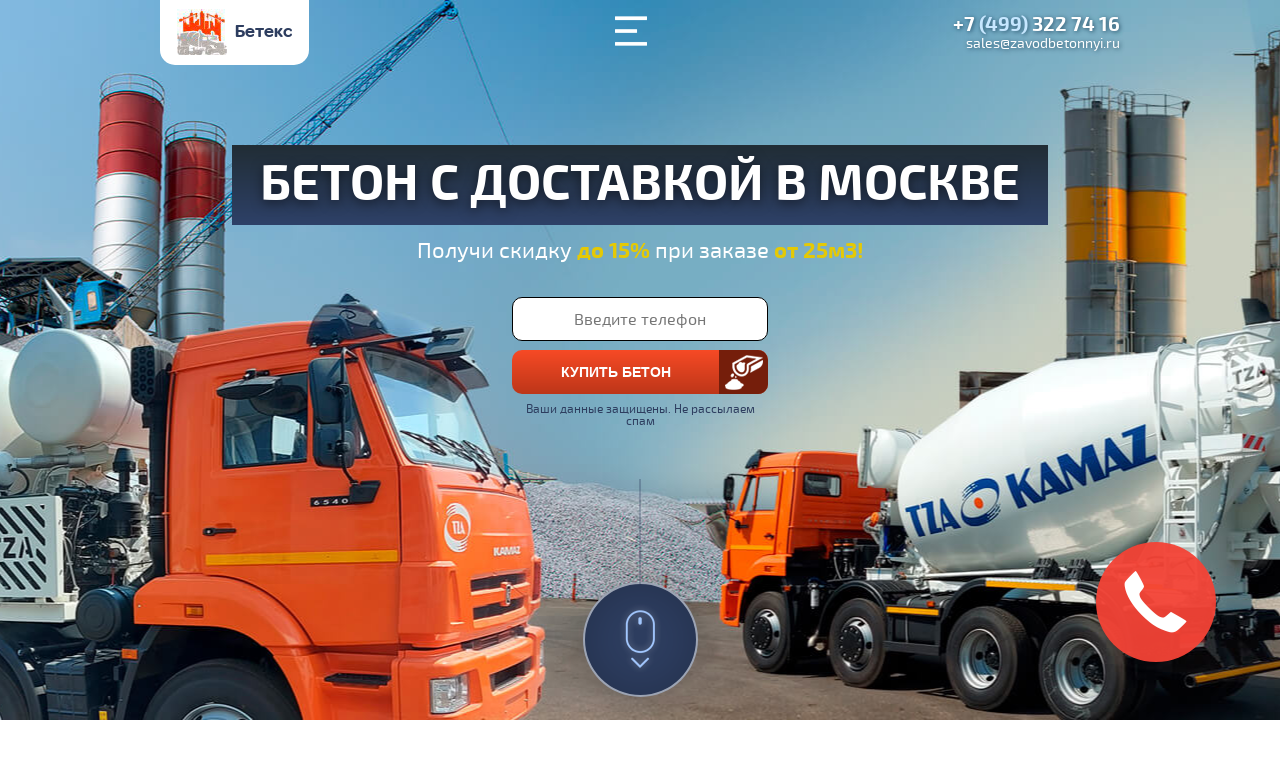

--- FILE ---
content_type: text/html; charset=UTF-8
request_url: https://zavodbetonnyi.ru/?m=casque-iconix-sans-fil-rouge-sfax-route-taniour-tunisie-hh-egPvpCJ
body_size: 9975
content:
<!DOCTYPE html>
<html>
<head>
    <meta charset="utf-8">
    <!-- <base href="/"> -->
    <title>Бетон с доставкой в Москве от производителя</title>
	<meta name="description" content=" Купить бетон с доставкой в Москве от завода-производителя ООО «Бетекс». Производим смеси тяжелых марок и спецбетоны на заказ, продукция сертифицирована."/>
    <meta name="description" content="">
    <meta name="viewport" content="width=device-width">
    <!--	<link rel="icon" href="images/favicon.png">-->
    <link rel="stylesheet" href="css/main.min.css">
					<!-- Google Tag Manager -->
<script>(function(w,d,s,l,i){w[l]=w[l]||[];w[l].push({'gtm.start':
new Date().getTime(),event:'gtm.js'});var f=d.getElementsByTagName(s)[0],
j=d.createElement(s),dl=l!='dataLayer'?'&l='+l:'';j.async=true;j.src=
'https://www.googletagmanager.com/gtm.js?id='+i+dl;f.parentNode.insertBefore(j,f);
})(window,document,'script','dataLayer','GTM-PJKVVG6');</script>
<!-- End Google Tag Manager -->
<link rel="shortcut icon" href="/images/favicon.png" type="image/png">
</head>
<body>
<!-- Google Tag Manager (noscript) -->
<noscript><iframe src="https://www.googletagmanager.com/ns.html?id=GTM-PJKVVG6"
height="0" width="0" style="display:none;visibility:hidden"></iframe></noscript>
<!-- End Google Tag Manager (noscript) -->
<div class="wrapper">
    
    <main class="main" id="main">
        <section class="sectionOne">
<header class="header">
                <div class="container header__container">
                    <a href="/" class="logo">
                       <img src="images/dist/logo.png" alt="">
                        <span class="logo__name">Бетекс</span>
                    </a>
                    <a href="" class="menuBtn" id="pull"><img src="images/dist/menuBtn.png" alt=""></a>
                    <div class="header__contacts">
                        <a href="tel:+74993227416" class="phone zadarma_phone">+7 <span>(499)</span> 322 74 16</a>
                        <a href="mailto:sales@zavodbetonnyi.ru" class="email">sales@zavodbetonnyi.ru</a>
                    </div>
                </div>
                <!-- /.container header__container -->
            </header>            
            <div class="container sectionOne__container">
                <h1 class="h1 sectionOne__title" data-aos="fade-down" data-aos-delay="10">Бетон с доставкой в Москве</h1>
                <div class="sectionOne__subtitle" data-aos="fade-down" data-aos-delay="100">Получи скидку <font color="#e5c905"><strong>до 15%</strong></font> при заказе <font color="#e5c905"><strong>от 25м3!</strong></font></div>
                <form action="" method="post" class="myform sectionOne__myform">
                        <input type="text" name="contact_tel" class="myform__input js-mask" placeholder="Введите телефон" required>
                        <button type="submit" class="myform__btn btn">Купить бетон</button>
                        <span class="remark">Ваши данные защищены. Не рассылаем спам</span>
                    </form>
                <a href="#sectionPrice" class="btnNext js-next-slide"></a>
            </div>
            <!-- /.container sectionOne__container -->
          
<div class="sectionOne__footer">
                <div class="container sectionOne__footer-container"  >
                    <div class="sectionOne__footer-item" data-aos="fade-down" data-aos-delay="10">Быстрая доставка</div>
                    <div class="sectionOne__footer-item" data-aos="fade-down" data-aos-delay="100">Сертификаты ГОСТ</div>
                    <div class="sectionOne__footer-item" data-aos="fade-down" data-aos-delay="200">Низкие цены
                    </div>
                </div>
            </div></section>


        <section class="sectionPrice" id="sectionPrice">
            <div class="container sectionPrice__container">
                <h2 class="h2 sectionPrice__title" data-aos="fade-down" data-aos-delay="250">Цены на бетон <span>с доставкой</span></h2>
                <span class="sectionPrice__subtitle"data-aos="fade-down" data-aos-delay="250">При заказе <font color="#f0593b">от 15м3</font> , лаборатория бесплатно!</span>

                <ul class="tabs js-tabs" data-aos="fade-down" data-aos-delay="250">
                    <li class="tabs__item tabs__item-active"><a href="#tab-1" class="tabs__link">На гравии</a></li>
                    <li class="tabs__item"><a href="#tab-2" class="tabs__link">На граните</a></li>
                    <li class="tabs__item"><a href="#tab-3" class="tabs__link">Керамзит и раствор</a></li>
                    <li class="tabs__item"><a href="#tab-4" class="tabs__link">Тощий бетон</a></li>
                </ul>
                <div class="tabContent js-start-table" data-aos="fade-down" data-aos-delay="250">
                    <div class="tabContent__item" id="tab-1">
                        <table class="table">
                            <thead>
                                <tr>
                                    <th>Наименование</th>
                                    <th>Цена ГОСТ</th>
                                    <th>Цена ТУ</th>
                                    <th>Кол-во кубов</th>
                                </tr>
                            </thead>
                            <tbody>
                                <tr>
                                    <td>Бетон М100 B7,5 F100 W4</td>
                                    <td class="js-priceProduct2" data-price2="4050">4050 руб</td>
                                    <td class="js-priceProduct" data-price="3520">3520 руб</td>
                                    <td>
                                        <div class="c-quantity"><div class="minus-plus minus js-minus"></div><input class="js-input-num" min="0" name="num" type="text" value="0"><div class="minus-plus plus js-plus"></div></div>
                                    </td>
                                </tr>
                                <tr>
                                    <td>Бетон М150 B12,5 F100 W4 </td>
                                    <td class="js-priceProduct2" data-price2="4350">4350 руб</td>
                                    <td class="js-priceProduct" data-price="3490">3490 руб</td>
                                    <td><div class="c-quantity"><div class="minus-plus minus js-minus"></div><input class="js-input-num" min="0" name="num" type="text" value="0"><div class="minus-plus plus js-plus"></div></div></td>
                                </tr>
                                <tr>
                                    <td>Бетон М200 B15 F150 W4</td>
                                    <td class="js-priceProduct2" data-price2="400">4300 руб</td>
                                    <td class="js-priceProduct" data-price="3570">3570 руб</td>
                                    <td><div class="c-quantity"><div class="minus-plus minus js-minus"></div><input class="js-input-num" min="0" name="num" type="text" value="0"><div class="minus-plus plus js-plus"></div></div></td>
                                </tr>

                                <tr>
                                    <td>Бетон М250 B20 F150 W6</td>
                                    <td class="js-priceProduct2" data-price2="4450">4450 руб</td>
                                    <td class="js-priceProduct" data-price="3690">3690 руб</td>
                                    <td><div class="c-quantity"><div class="minus-plus minus js-minus"></div><input class="js-input-num" min="0" name="num" type="text" value="0"><div class="minus-plus plus js-plus"></div></div></td>
                                </tr>
                                <tr>
                                    <td>Бетон М300 B22,5 F200 W6</td>
                                    <td class="js-priceProduct2" data-price2="4600">4600 руб</td>
                                    <td class="js-priceProduct" data-price="3810">3810 руб</td>
                                    <td><div class="c-quantity"><div class="minus-plus minus js-minus"></div><input class="js-input-num" min="0" name="num" type="text" value="0"><div class="minus-plus plus js-plus"></div></div></td>
                                </tr>
                                <tr>
                                    <td>Бетон М350 B25 F200 W8</td>
                                    <td class="js-priceProduct2" data-price2="4750">4750 руб</td>
                                    <td class="js-priceProduct" data-price="4030">4030 руб</td>
                                    <td><div class="c-quantity"><div class="minus-plus minus js-minus"></div><input class="js-input-num" min="0" name="num" type="text" value="0"><div class="minus-plus plus js-plus"></div></div></td>
                                </tr>
                                <tr>
                                    <td>Бетон М400 B30 F300 W12</td>
                                    <td class="js-priceProduct2" data-price2="5000">5000 руб</td>
                                    <td class="js-priceProduct" data-price="4130">4130 руб</td>
                                    <td><div class="c-quantity"><div class="minus-plus minus js-minus"></div><input class="js-input-num" min="0" name="num" type="text" value="0"><div class="minus-plus plus js-plus"></div></div></td>
                                </tr>
                                <tr>
                                    <td>Бетон M450 B35 F300 W12</td>
                                    <td class="js-priceProduct2" data-price2="5350">5350 руб</td>
                                    <td class="js-priceProduct" data-price="4430">4430 руб</td>
                                    <td>
                                        <div class="c-quantity">
                                            <div class="minus-plus minus js-minus"></div>
                                            <input class="js-input-num" min="0" name="num" type="text" value="0">
                                            <div class="minus-plus plus js-plus"></div>
                                        </div>
                                    </td>
                                </tr>
                            </tbody>
                        </table>
                    </div>

                    <div class="tabContent__item" id="tab-2">
                        <table class="table">
                            <thead>
                                <tr>
                                    <th>Наименование</th>
                                    <th>Цена ГОСТ</th>
                                    <th>Цена ТУ</th>
                                    <th>Кол-во кубов</th>
                                </tr>
                            </thead>
                            <tbody>
                                <tr>
                                    <td>Бетон М100 B7,5 F100 W4</td>
                                    <td class="js-priceProduct2" data-price2="4450">4450 руб</td>
                                    <td class="js-priceProduct" data-price="3630">3630 руб</td>
                                    <td>
                                        <div class="c-quantity"><div class="minus-plus minus js-minus"></div><input class="js-input-num" min="0" name="num" type="text" value="0"><div class="minus-plus plus js-plus"></div></div>
                                    </td>
                                </tr>
                                <tr>
                                    <td>Бетон М150 B12,5 F100 W4 </td>
                                    <td class="js-priceProduct2" data-price2="4550">4550 руб</td>
                                    <td class="js-priceProduct" data-price="3710">3710 руб</td>
                                    <td><div class="c-quantity"><div class="minus-plus minus js-minus"></div><input class="js-input-num" min="0" name="num" type="text" value="0"><div class="minus-plus plus js-plus"></div></div></td>
                                </tr>
                                <tr>
                                    <td>Бетон М200 B15 F150 W4</td>
                                    <td class="js-priceProduct2" data-price2="4750">4750 руб</td>
                                    <td class="js-priceProduct" data-price="3870">3870 руб</td>
                                    <td><div class="c-quantity"><div class="minus-plus minus js-minus"></div><input class="js-input-num" min="0" name="num" type="text" value="0"><div class="minus-plus plus js-plus"></div></div></td>
                                </tr>

                                <tr>
                                    <td>Бетон М250 B20 F150 W6</td>
                                    <td class="js-priceProduct2" data-price2="4900">4900 руб</td>
                                    <td class="js-priceProduct" data-price="3990">3990 руб</td>
                                    <td><div class="c-quantity"><div class="minus-plus minus js-minus"></div><input class="js-input-num" min="0" name="num" type="text" value="0"><div class="minus-plus plus js-plus"></div></div></td>
                                </tr>
                                <tr>
                                    <td>Бетон М300 B22,5 F200 W6</td>
                                    <td class="js-priceProduct2" data-price2="5050">5050 руб</td>
                                    <td class="js-priceProduct" data-price="4110">4110 руб</td>
                                    <td><div class="c-quantity"><div class="minus-plus minus js-minus"></div><input class="js-input-num" min="0" name="num" type="text" value="0"><div class="minus-plus plus js-plus"></div></div></td>
                                </tr>
                                <tr>
                                    <td>Бетон М350 B25 F200 W8</td>
                                    <td class="js-priceProduct2" data-price2="5300">5300 руб</td>
                                    <td class="js-priceProduct" data-price="4330">4330 руб</td>
                                    <td><div class="c-quantity"><div class="minus-plus minus js-minus"></div><input class="js-input-num" min="0" name="num" type="text" value="0"><div class="minus-plus plus js-plus"></div></div></td>
                                </tr>
                                <tr>
                                    <td>Бетон М400 B30 F300 W12</td>
                                    <td class="js-priceProduct2" data-price2="5450">5450 руб</td>
                                    <td class="js-priceProduct" data-price="4430">4430 руб</td>
                                    <td><div class="c-quantity"><div class="minus-plus minus js-minus"></div><input class="js-input-num" min="0" name="num" type="text" value="0"><div class="minus-plus plus js-plus"></div></div></td>
                                </tr>
                                <tr>
                                    <td>Бетон M450 B35 F300 W12</td>
                                    <td class="js-priceProduct2" data-price2="5600">5600 руб</td>
                                    <td class="js-priceProduct" data-price="4550">4550 руб</td>
                                    <td>
                                        <div class="c-quantity">
                                            <div class="minus-plus minus js-minus"></div>
                                            <input class="js-input-num" min="0" name="num" type="text" value="0">
                                            <div class="minus-plus plus js-plus"></div>
                                        </div>
                                    </td>
                                </tr>
                                <tr>
                                    <td>Бетон M550 B35 F300 W12</td>
                                    <td class="js-priceProduct2" data-price2="5850">5850 руб</td>
                                    <td class="js-priceProduct" data-price="4750">4750 руб</td>
                                    <td>
                                        <div class="c-quantity">
                                            <div class="minus-plus minus js-minus"></div>
                                            <input class="js-input-num" min="0" name="num" type="text" value="0">
                                            <div class="minus-plus plus js-plus"></div>
                                        </div>
                                    </td>
                                </tr>
                                <tr>
                                    <td>Бетон M600 B35 F300 W12</td>
                                    <td class="js-priceProduct2" data-price2="6050">6050 руб</td>
                                    <td class="js-priceProduct" data-price="4990">4990 руб</td>
                                    <td>
                                        <div class="c-quantity">
                                            <div class="minus-plus minus js-minus"></div>
                                            <input class="js-input-num" min="0" name="num" type="text" value="0">
                                            <div class="minus-plus plus js-plus"></div>
                                        </div>
                                    </td>
                                </tr>
                            </tbody>
                        </table>
                    </div>

                    <div class="tabContent__item" id="tab-3">
                        <table class="table">
                            <thead>
                                <tr>
                                    <th>Наименование</th>
                                    <th>Цена ГОСТ</th>
                                    <th>Цена ТУ</th>
                                    <th>Кол-во кубов</th>
                                </tr>
                            </thead>
                            <tbody>
                                <tr>
                                    <td>М100 B7,5 D800-1600</td>
                                    <td class="js-priceProduct2" data-price2="3305">3305 руб</td>
                                    <td class="js-priceProduct" data-price="2611 ">2611  руб</td>
                                    <td>
                                        <div class="c-quantity"><div class="minus-plus minus js-minus"></div><input class="js-input-num" min="0" name="num" type="text" value="0"><div class="minus-plus plus js-plus"></div></div>
                                    </td>
                                </tr>
                                <tr>
                                    <td>М150 B12,5 D800-1600</td>
                                    <td class="js-priceProduct2" data-price2="3463">3463 руб</td>
                                    <td class="js-priceProduct" data-price="2740">2740 руб</td>
                                    <td><div class="c-quantity"><div class="minus-plus minus js-minus"></div><input class="js-input-num" min="0" name="num" type="text" value="0"><div class="minus-plus plus js-plus"></div></div></td>
                                </tr>
                                <tr>
                                    <td>М200 B15 D800-1600</td>
                                    <td class="js-priceProduct2" data-price2="3540">3540 руб</td>
                                    <td class="js-priceProduct" data-price="3570">3570 руб</td>
                                    <td><div class="c-quantity"><div class="minus-plus minus js-minus"></div><input class="js-input-num" min="0" name="num" type="text" value="0"><div class="minus-plus plus js-plus"></div></div></td>
                                </tr>

                                <tr>
                                    <td>М250 B20 D800-1600</td>
                                    <td class="js-priceProduct2" data-price2="3854">3704 руб</td>
                                    <td class="js-priceProduct" data-price="3704">3704 руб</td>
                                    <td><div class="c-quantity"><div class="minus-plus minus js-minus"></div><input class="js-input-num" min="0" name="num" type="text" value="0"><div class="minus-plus plus js-plus"></div></div></td>
                                </tr>
                                <tr>
                                    <td>М300 B22 D800-1600</td>
                                    <td class="js-priceProduct2" data-price2="3762">3762 руб</td>
                                    <td class="js-priceProduct" data-price="2979">2979 руб</td>
                                    <td><div class="c-quantity"><div class="minus-plus minus js-minus"></div><input class="js-input-num" min="0" name="num" type="text" value="0"><div class="minus-plus plus js-plus"></div></div></td>
                                </tr>
                                <tr>
                                    <td>Цементный раствор М100 B7,5</td>
                                    <td class="js-priceProduct2" data-price2="2950">2950 руб</td>
                                    <td class="js-priceProduct" data-price="2330">2330 руб</td>
                                    <td><div class="c-quantity"><div class="minus-plus minus js-minus"></div><input class="js-input-num" min="0" name="num" type="text" value="0"><div class="minus-plus plus js-plus"></div></div></td>
                                </tr>
                                <tr>
                                    <td>Цементный раствор М150 B12,5</td>
                                    <td class="js-priceProduct2" data-price2="3100">3100 руб</td>
                                    <td class="js-priceProduct" data-price="2450">2450 руб</td>
                                    <td><div class="c-quantity"><div class="minus-plus minus js-minus"></div><input class="js-input-num" min="0" name="num" type="text" value="0"><div class="minus-plus plus js-plus"></div></div></td>
                                </tr>
                                <tr>
                                    <td>Цементный раствор М200 B15</td>
                                    <td class="js-priceProduct2" data-price2="3300">3300 руб</td>
                                    <td class="js-priceProduct" data-price="2610">2610 руб</td>
                                    <td>
                                        <div class="c-quantity">
                                            <div class="minus-plus minus js-minus"></div>
                                            <input class="js-input-num" min="0" name="num" type="text" value="0">
                                            <div class="minus-plus plus js-plus"></div>
                                        </div>
                                    </td>
                                </tr>
                                <tr>
                                    <td>Цементный раствор М250 B20</td>
                                    <td class="js-priceProduct2" data-price2="3500">3500 руб</td>
                                    <td class="js-priceProduct" data-price="2770">2770 руб</td>
                                    <td>
                                        <div class="c-quantity">
                                            <div class="minus-plus minus js-minus"></div>
                                            <input class="js-input-num" min="0" name="num" type="text" value="0">
                                            <div class="minus-plus plus js-plus"></div>
                                        </div>
                                    </td>
                                </tr>
                                <tr>
                                    <td>Цементный раствор М300 B22,5</td>
                                    <td class="js-priceProduct2" data-price2="3800">3800 руб</td>
                                    <td class="js-priceProduct" data-price="3010">3010 руб</td>
                                    <td>
                                        <div class="c-quantity">
                                            <div class="minus-plus minus js-minus"></div>
                                            <input class="js-input-num" min="0" name="num" type="text" value="0">
                                            <div class="minus-plus plus js-plus"></div>
                                        </div>
                                    </td>
                                </tr>
                            </tbody>
                        </table>
                    </div>

                    <div class="tabContent__item" id="tab-4">
                        <table class="table">
                            <thead>
                                <tr>
                                    <th>Наименование</th>
                                    <th>Цена ГОСТ</th>
                                    <th>Цена ТУ</th>
                                    <th>Кол-во кубов</th>
                                </tr>
                            </thead>
                            <tbody>
                                <tr>
                                    <td>М100 B7,5 F50 Ж3 W2</td>
                                    <td class="js-priceProduct2" data-price2="3250">3250 руб</td>
                                    <td class="js-priceProduct" data-price="2570">2570 руб</td>
                                    <td>
                                        <div class="c-quantity"><div class="minus-plus minus js-minus"></div><input class="js-input-num" min="0" name="num" type="text" value="0"><div class="minus-plus plus js-plus"></div></div>
                                    </td>
                                </tr>
                                <tr>
                                    <td>М150 B12,5 F100 Ж4 W4</td>
                                    <td class="js-priceProduct2" data-price2="3450">3450 руб</td>
                                    <td class="js-priceProduct" data-price="2730">2730 руб</td>
                                    <td><div class="c-quantity"><div class="minus-plus minus js-minus"></div><input class="js-input-num" min="0" name="num" type="text" value="0"><div class="minus-plus plus js-plus"></div></div></td>
                                </tr>
                                <tr>
                                    <td>М200 B15 F100 Ж4 W4</td>
                                    <td class="js-priceProduct2" data-price2="3550">3550 руб</td>
                                    <td class="js-priceProduct" data-price="2810">2810 руб</td>
                                    <td><div class="c-quantity"><div class="minus-plus minus js-minus"></div><input class="js-input-num" min="0" name="num" type="text" value="0"><div class="minus-plus plus js-plus"></div></div></td>
                                </tr>

                                <tr>
                                    <td>М250 B20 F100 Ж4 W4</td>
                                    <td class="js-priceProduct2" data-price2="3650">3650 руб</td>
                                    <td class="js-priceProduct" data-price="2890">2890 руб</td>
                                    <td><div class="c-quantity"><div class="minus-plus minus js-minus"></div><input class="js-input-num" min="0" name="num" type="text" value="0"><div class="minus-plus plus js-plus"></div></div></td>
                                </tr>
                                <tr>
                                    <td>М300 B22,5 F150 Ж4 W6</td>
                                    <td class="js-priceProduct2" data-price2="3750">3750 руб</td>
                                    <td class="js-priceProduct" data-price="2970">2970 руб</td>
                                    <td><div class="c-quantity"><div class="minus-plus minus js-minus"></div><input class="js-input-num" min="0" name="num" type="text" value="0"><div class="minus-plus plus js-plus"></div></div></td>
                                </tr>
                                <tr>
                                    <td>Цементное молочко</td>
                                    <td class="js-priceProduct2" data-price2="3950">3950 руб</td>
                                    <td class="js-priceProduct" data-price="3130">3130 руб</td>
                                    <td><div class="c-quantity"><div class="minus-plus minus js-minus"></div><input class="js-input-num" min="0" name="num" type="text" value="0"><div class="minus-plus plus js-plus"></div></div></td>
                                </tr>
                            </tbody>
                        </table>
                    </div>
                </div>
                <!-- /.tabsContent -->
                <div class="result" data-aos="fade-down" data-aos-delay="10">
                    <div class="result__item">Цена ГОСТ:   <span class="result__item-price"><span id="resultSummGOST">0</span> ₽</span></div>
                    <div class="result__item">Цена ТУ:   <span class="result__item-price"><span id="resultSumm">0</span> ₽</span></div>
                </div>

                <div class="offer sectionPrice__offer" data-aos="fade-down" data-aos-delay="10">
                    <h2 class="h2 offer__title">Эксклюзивные цены</h2>
                    <span class="offer__subtitle">Для строительных компаний, до <font color="#e5c905">30% ниже прайса!</font></span>
                    <img src="images/dist/offer-separator.png" class="offer__separator" alt="">
                    <form action="" method="post" class="myform myform--row">
                        <input type="text" name="contact_tel" class="myform__input js-mask" placeholder="Введите телефон" required>
                        <button type="submit" class="myform__btn btn">Хочу скидку</button>
                        <span class="remark remark--red">Ваши данные защищены. Не рассылаем спам</span>
                    </form>
                </div>
            </div>
            <!-- /.container sectionPrice__container -->
        </section>





 <div class="callMeBack borderStyle">
            <div class="container callMeBack__container" data-aos="fade-down" data-aos-delay="10">
                Перезвоним <span><font color="#e5c905">за 15 минут</font></span>, или дадим скидку на доставку <font color="#e5c905">до 20%</font>
            </div>
            <!-- /.container callMeBack__container -->
        </div> <section class="section-about borderStyle" id="scroll_to_about">
            <div class="container section-about__container">
                <h2 class="h2 section-about__title" data-aos="fade-down" data-aos-delay="10">О компании</h2>
                <span class="section-about__subtitle" data-aos="fade-down" data-aos-delay="100">в двух словах</span>

                <div class="section-about__content" data-aos="fade-down" data-aos-delay="200">
                    <p>
                    Бетонный завод ООО «Бетекс» производит и реализует все виды бетонных растворов, организована доставка к строительным площадкам и другим объектам. Для производства бетонных растворов предприятие обеспечено современным оборудованием, в сутки завод может вырабатывать до 2000 куб бетона, все марки бетонных растворов от М100 до М600, предложены растворы различного класса прочности В 7.5 – В 35.
                    </p>
                    <br>
                   <h3>Цена доставки</h3>
                    <p>   
                    Производство бетона — это основной вид деятельности завода, доставка бетона осуществляется по территории Москвы и ближайшего пригорода. Так доставка товарного бетона осуществляется с помощью миксера, бетононасосов, стоимость услуги от 300 руб. до 5 км, и от 550 руб. дальность объекта 35 км и выше.
При заказе свыше 25 куб предоставлена скидка в 15%, так же постоянным клиентам обеспечена скидка на доставку в 20%. Строительным компаниям всегда предоставляется скидка в размере 30%, если застройщики являются постоянными клиентами завода ООО «Бетекс».

                    </p>
                    <br>
                    <h3>Качество бетона</h3>
					<p>                   
                    Качество готового раствора проверяют в лабораториях, технологи отбирают пробы на всех этапах производства. Так же проверяется сырье:
1.	Песок
2.	Цемент 
3.	Гравий
4.	Щебень
5.	Вода 
6.	Пластификаторы и добавки.
После проверки каждая партия бетона получает оценку качества, определяется соответствие требованиям ГОСТ РФ. Выдаются сертификаты качества и соответствия, все эти документы получают застройщики, владельцы компаний, частные застройщики.

					</p>
                    <br>
                    <h3>Аренда спецтехники</h3>
                    <p>Процесс доставки организован таким образом, что к объекту бетон подвозят миксеры, бетононасосы. В процессе транспортировки миксер перемащивает бетон, данный момент очень важен, так как позволяет сохранить все технические характеристики раствора.
Бетононасосы удобны тем, что подают раствор на необходимую высоту, в нашей компании имеется 5 видов данной спецтехники. Предложена высота подачи бетона на 28 м,32, 36, 42, 46, 58, 62 м, бетон подвозят на строительные площадки и подают на необходимую высоту.
Завод ООО «Бетекс» работает в Москве, предлагает все марки бетона, заказать бетон можно в онлайн режиме.
</p>

                    <div class="section-about__footer">
                        <button type="button" class="btn js-btn" data-link="feedbackInner">Бесплатный вызов</button>
                        <div class="section-about__footer-text">
                            <strong>Оставьте заявку на <span class="orange">бесплатный вызов</span></strong> 
                            замерщика на объект!
                        </div>

                    </div>
                </div>
                <!-- /.section-about__content -->

            </div>
            <!-- /.container section-about__container -->
        </section>
<section class="lease borderStyle" id="scroll_to_lease">
            <div class="container lease__container">
                <h2 class="h2 title-decor" data-aos="fade-down" data-aos-delay="350">Аренда спецтехники</h2>
                <div class="lease__grid" data-aos="fade-down" data-aos-delay="350">
                    <div class="lease__grid-item">
                        <img src="images/dist/special-equipment-1.png" class="lease__grid-img" alt="">
                        <span class="lease__grid-title">Миксеры - 8шт</span>
                        <span class="lease__grid-param">Объемы: 7, 8, 9, 10, 11 кубов</span>
                        <button type="button" class="btn lease__grid-btn js-btn" data-link="orderMikser">Заказать миксер</button>
                    </div>
                    <div class="lease__grid-item">
                        <img src="images/dist/special-equipment-2.png" class="lease__grid-img" alt="">
                        <span class="lease__grid-title">Бетононасосы - 5шт</span>
                        <span class="lease__grid-param">Цена за смену – 14.000 руб</span>
                        <button type="button" class="btn lease__grid-btn js-btn" data-link="orderBeton">Заказать бетононасос</button>
                    </div>
                </div>
            </div>
        </section>
<section class="delivery borderStyle" id="scroll_to_delivery">
            <div class="container delivery__container">
                <h2 class="h2 title-decor delivery__title" data-aos="fade-down" data-aos-delay="350">Доставка Бетона</h2>
                <p class="delivery__text" data-aos="fade-down" data-aos-delay="350">
                    Доставка бетона на дальние расстояния не влияет на его характеристики. <br>
                    Бетон до объекта доставляется спецтранспортом, что обеспечивает необходимые для него свойства. 
                </p>
                <div class="priceList" data-aos="fade-down" data-aos-delay="350">
                    <div class="priceList__item">
                        <div class="priceList__orange">300 <span class="priceList__rouble">₽</span></div>
                        <div class="priceList__distance">до 5 км</div>
                    </div>
                    <div class="priceList__item">
                        <div class="priceList__orange">350 <span class="priceList__rouble">₽</span></div>
                        <div class="priceList__distance">от 5 до 15 км</div>
                    </div>
                    <div class="priceList__item">
                        <div class="priceList__orange">400 <span class="priceList__rouble">₽</span></div>
                        <div class="priceList__distance">от 15 до 20 км</div>
                    </div>
                    <div class="priceList__item">
                        <div class="priceList__orange">450 <span class="priceList__rouble">₽</span></div>
                        <div class="priceList__distance">от 20 до 25 км</div>
                    </div>
                    <div class="priceList__item">
                        <div class="priceList__orange">500 <span class="priceList__rouble">₽</span></div>
                        <div class="priceList__distance">от 25 до 35 км</div>
                    </div>
                    <div class="priceList__item">
                        <div class="priceList__orange">550 <span class="priceList__rouble">₽</span></div>
                        <div class="priceList__distance">от 35 км</div>
                    </div>
                </div>
                <div class="delivery__text" data-aos="fade-down" data-aos-delay="350">Доставка производится по всей территории Москвы Московской области</div>
                <button type="button" class="btn lease__grid-btn js-btn" data-link="delivery" data-aos="fade-down" data-aos-delay="350">Заказать доставку</button>
            </div>
            <!-- /.container deliver__container -->
        </section>
<section class="contacts borderStyle" id="scroll_to_contacts">
            <div class="container contacts__container">
                <h2 class="h2 title-decor contacts__title" data-aos="fade-down" data-aos-delay="350">Контакты</h2>
                <div class="contactsList" data-aos="fade-down" data-aos-delay="350">
                    <div class="contactsList__item">
                        <a href="tel:+74993227416" class="contactsList__phone contactsList__inner zadarma_phone">+7 (499) 322 74 16</a>
                    </div>
                    <div class="contactsList__item">
                        <div class="contactsList__inner">
                            Москва, <br>
                            Строительный проезд д.12
                        </div>
                    </div>
                    <div class="contactsList__item">
                        <a href="mailto:sales@beton-um.ru" class=" contactsList__inner contactsList__mailto">
                            sales@zavodbetonnyi.ru
                        </a>
                    </div>
                </div>
                <!-- /.contactsList -->
                <p class="contacts__text" data-aos="fade-down" data-aos-delay="350">Контактные данные компании ООО «Бетекс». Производство бетона в Москве и Московской области 24/7.
                    <br><br>
                    <!-- /.<a href="https://zavodbetonnyi.ru/zavodbetonny.pdf">Скачать карточку компании >></a><br>-->
                    <a href="https://yandex.ru/maps/213/moscow/?ll=37.622668%2C55.780420&z=11">Открыть карту проезда Яндекс >></a>
                </p>
            </div>
            <!-- /.container contacts__container -->
        </section>
    </main>  <nav class="navigation" id="navigation">
       <a href="#" class="navigation__close js-nav-close">Закрыть меню</a>
       
       <ul class="navigation__list">
           <li><a href="index.php">Главная</a></li>
             <li class="has-submenu">
               <a href="#" class="js-submenu">Выбрать бетон</a>
               <ul class="navigation__list-sub">
                   <li class="navigation__list-sub-item"><a href="beton-m100.php" class="navigation__list-sub-link">Бетон М100</a></li>
                   <li class="navigation__list-sub-item"><a href="beton-m150.php" class="navigation__list-sub-link">Бетон М150</a></li>
                   <li class="navigation__list-sub-item"><a href="beton-m200.php" class="navigation__list-sub-link">Бетон М200</a></li>
                   <li class="navigation__list-sub-item"><a href="beton-m250.php" class="navigation__list-sub-link">Бетон М250</a></li>
                   <li class="navigation__list-sub-item"><a href="beton-m300.php" class="navigation__list-sub-link">Бетон М300</a></li>
                   <li class="navigation__list-sub-item"><a href="beton-m350.php" class="navigation__list-sub-link">Бетон М350</a></li>
                   <li class="navigation__list-sub-item"><a href="beton-m400.php" class="navigation__list-sub-link">Бетон М400</a></li>
                   <li class="navigation__list-sub-item"><a href="beton-m450.php" class="navigation__list-sub-link">Бетон М450</a></li>
                   <li class="navigation__list-sub-item"><a href="beton-m500.php" class="navigation__list-sub-link">Бетон М500</a></li>
                   <li class="navigation__list-sub-item"><a href="beton-m550.php" class="navigation__list-sub-link">Бетон М550</a></li>
                   <li class="navigation__list-sub-item"><a href="beton-m600.php" class="navigation__list-sub-link">Бетон М600</a></li>
                   <li class="navigation__list-sub-item"><a href="ceramzitobeton.php" class="navigation__list-sub-link">Керамзитобетон</a></li>
                   <li class="navigation__list-sub-item"><a href="rastvor.php" class="navigation__list-sub-link">Раствор</a></li>
               </ul>
            </li>
           <li><a href="price.php">Цены</a></li>
           <li><a href="#scroll_to_about">О компании</a></li>
           <li><a href="#scroll_to_lease">Аренда</a></li>
           <li><a href="delivery.php">Доставка</a></li>
           <li><a href="#scroll_to_contacts">Контакты</a></li>
       </ul>
   </nav>
    
        <footer class="footer borderStyle">
        <div class="container footer__container">
            <div class="footer__links">
                <div class="footer__links-col"  data-aos="fade-down" data-aos-delay="10">
                    <a href="index.php">Главная</a>
                    <a href="price.php">Наши цены</a>
                    <a href="#scroll_to_about">О компании</a>
                    <a href="#scroll_to_lease">Аренда техники</a>
                    <a href="delivery.php">Доставка бетона</a>
                    <a class="js-btn" data-link="feedbackInner" href="#">Оставить заявку</a>
                    <a href="#scroll_to_contacts">Контакты</a>
                </div>
                <div class="footer__links-col"  data-aos="fade-down" data-aos-delay="100">
                    <a href="beton-m100.php">Бетон М100</a>
                    <a href="beton-m150.php">Бетон М150</a>
                    <a href="beton-m200.php">Бетон М200</a>
                    <a href="beton-m250.php">Бетон М250</a>
                    <a href="beton-m300.php">Бетон М300</a>
                    <a href="beton-m350.php">Бетон М350</a>
                    <a href="beton-m400.php">Бетон М400</a>
                </div>
                <div class="footer__links-col" data-aos="fade-down" data-aos-delay="200">
                    <a href="beton-m450.php">Бетон М450</a>
                    <a href="beton-m500.php">Бетон М500</a>
                    <a href="beton-m550.php">Бетон М550</a>
                    <a href="beton-m600.php">Бетон М600</a>
                    <a href="ceramzitobeton.php">Керамзитобетон</a>
                    <a href="rastvor.php">Раствор</a>
                </div>
            </div>
            <div class="footer__col" data-aos="fade-down" data-aos-delay="250">
                <a href="/" class="logo footer__logo">
                    <img src="images/dist/logo.png" alt="">
                    <span class="logo__name">Бетекс</span>
                </a>
                <a target="_blank" class="pinsite">Работаем с 2008 года.<br>12 лет на рынке.</a>
				<br>
			<a href="https://vk.com/zavodbetonniy"><img src="images/vk.png" width="35" 
   height="35" alt="ВК">

			</a>
            </div>
        </div>
    </footer>
</div>


<div class="overlay js-overlay"></div>
<div class="popup js-popup" id="feedbackInner">
    <button class="popup__close js-close" type="button">X</button>
    <h2 class="h2 popup__title">Оставьте заявку</h2>
    <span class="popup__subtitle">На бесплатный выезд замерщика на объект.</span>
    <img src="images/dist/offer-separator.png" class="popup__separator" alt="">
    <form action="" method="post" class="myform popup__myform">
        <input type="text" name="contact_name" placeholder="Введите имя" class="myform__input">
        <input type="tel" name="contact_tel" placeholder="Введите телефон" class="myform__input js-mask" required>
        <button type="submit" class="btn popup__btn">Вызвать замерщика</button>
        <span class="remark popup__remark">Ваши данные защищены. Не рассылаем спам</span>
    </form>
</div>

<div class="popup js-popup" id="feedbackInner1">
    <button class="popup__close js-close" type="button">X</button>
    <h2 class="h2 popup__title">Заказать бетон</h2>
    <span class="popup__subtitle">Бетон с доставкой от производителя.</span>
    <img src="images/dist/offer-separator.png" class="popup__separator" alt="">
    <form action="" method="post" class="myform popup__myform">
        <input type="text" name="contact_name" placeholder="Введите имя" class="myform__input">
        <input type="tel" name="contact_tel" placeholder="Введите телефон" class="myform__input js-mask" required>
        <button type="submit" class="btn popup__btn">Сделать заказ</button>
        <span class="remark popup__remark">Ваши данные защищены. Не рассылаем спам</span>
    </form>
</div>

<div class="popup js-popup" id="delivery">
    <button class="popup__close js-close" type="button">X</button>
    <h2 class="h2 popup__title">Заказать доставку</h2>
    <span class="popup__subtitle">Доставим бетон точно в срок!</span>
    <img src="images/dist/offer-separator.png" class="popup__separator" alt="">
    <form action="" method="post" class="myform popup__myform">
        <input type="tel" name="contact_name" placeholder="Введите имя" class="myform__input">
        <input type="tel" name="contact_tel" placeholder="Введите телефон" class="myform__input js-mask" required>
        <button type="submit" class="btn popup__btn">Отправить заявку</button>
        <span class="remark popup__remark">Ваши данные защищены. Не рассылаем спам</span>
    </form>
</div>

<div class="popup js-popup" id="orderMikser">
    <button class="popup__close js-close" type="button">X</button>
    <h2 class="h2 popup__title popup__title-bg">Заказать миксер</h2>
    <span class="popup__subtitle popup__subtitle-bg">Доставим бетон точно в срок!</span>
    <img src="images/dist/offer-separator.png" class="popup__separator" alt="">
     <form action="" method="post" class="myform popup__myform">
        <input type="tel" name="contact_name" placeholder="Введите имя" class="myform__input">
        <input type="tel" name="contact_tel" placeholder="Введите телефон" class="myform__input js-mask" required>
        <button type="submit" class="btn popup__btn">Отправить заявку</button>
        <span class="remark popup__remark">Ваши данные защищены. Не рассылаем спам</span>
    </form>
</div>

<div class="popup js-popup" id="orderBeton">
    <button class="popup__close js-close" type="button">X</button>
    <h2 class="h2 popup__title popup__title-bg">Узнайте как получить бетононасос</h2>
    <span class="popup__subtitle popup__subtitle-bg">На объект БЕСПЛАТНО!</span>
    <img src="images/dist/offer-separator.png" class="popup__separator" alt="">
    <form action="" method="post" class="myform popup__myform">
        <input type="tel" name="contact_name" placeholder="Введите имя" class="myform__input">
        <input type="tel" name="contact_tel" placeholder="Введите телефон" class="myform__input js-mask" required>
        <button type="submit" class="btn popup__btn">Отправить заявку</button>
        <span class="remark popup__remark">Ваши данные защищены. Не рассылаем спам</span>
    </form>
</div>





<!-- НИЖЕ ПОПАП, КОТОРОЫЙ ПОЯВЛЯЕТСЯ ЧЕРЕЗ nn'ое кол-во секунд -->
<div class="popup js-popup" id="show_popup_after_x_seconds">
    <button class="popup__close js-close" type="button">X</button>
    <div class="h2 popup__title">Осталось 10 минут</div>
    <span class="popup__subtitle">Ваша скидка может исчезнуть. Оставьте заявку сейчас!</span>
    
    <p class="text_insite_popup_x_second">
	    Мы предлагаем Вам оставить заявку со скидкой до 20% от цены прайса. Наши цены всегда самые выгодные - успейте оставить заявку и сэкономить!
    </p>
    
    
    <img src="images/dist/offer-separator.png" class="popup__separator" alt="">
    <form action="" method="post" class="myform popup__myform">
        <input type="tel" name="contact_name" placeholder="Введите имя" class="myform__input">
        <input type="tel" name="contact_tel" placeholder="Введите телефон" class="myform__input js-mask" required>
        <button type="submit" class="btn popup__btn">Отправить заявку</button>
        <span class="remark popup__remark">Ваши данные защищены. Не рассылаем спам</span>
    </form>
</div>
<!-- конец попапа -->



<script src="js/jquery-1.11.2.min.js"></script>
<script src="js/aos.js"></script>
<script src="js/jquery.inputmask.bundle.js"></script>
<script src="js/app.js"></script>

<style>
.navigation {
    background-image: url(images/dist/menu_background.jpg);
    background-size: cover;
    background-position: bottom center;}	
</style>







<script>
$(document).ready(function(){
$('form').attr({'action': 'form2.php'});
});
</script>


<style>
	/* чиним ссылки в подвале */
@media all and (max-width:500px) {
	.footer__links-col a {
		font-size: 13px;
	}
}
/* текст внутри попапа */
.text_insite_popup_x_second {
	padding-top: 12px; color: white; text-shadow: 2px 3px 3px rgb(0 0 0 / 41%);
}
/* Фон для модального через n секунд */
#show_popup_after_x_seconds {
	background: url('images/dist/popup-order-after-n-sec.jpg');
}
</style>

<script>
	// появляющийся попап через n секунд
$('#show_popup_after_x_seconds').hide(); 
setTimeout(function(){ 
	$('#show_popup_after_x_seconds, .overlay').show(); 
},18000); 
</script>





<!-- стили для внутренних страниц -->
<style>
	.section_ceo {background: url(images/dist/pattern.jpg) repeat;
    padding-bottom: 75px;
    padding-top: 75px;
    position: relative;
    }
    .section_ceo p {
	    font-size: 16px; line-height: 20px; padding-top: 20px; color: #212d35;
    }
    .single_img_single_page {
	    padding-top: 20px;
    }
    .section_ceo h3 {
	    font-size: 24px; padding-top: 40px;
    }
</style>
<!-- конец стилей для внутренних страниц -->

</body>

--- FILE ---
content_type: text/css
request_url: https://zavodbetonnyi.ru/css/main.min.css
body_size: 10832
content:
@charset "UTF-8";

[data-aos][data-aos][data-aos-duration="50"],
body[data-aos-duration="50"] [data-aos] {
    transition-duration: 50ms
}

[data-aos][data-aos][data-aos-delay="50"],
body[data-aos-delay="50"] [data-aos] {
    transition-delay: 0
}

[data-aos][data-aos][data-aos-delay="50"].aos-animate,
body[data-aos-delay="50"] [data-aos].aos-animate {
    transition-delay: 50ms
}

[data-aos][data-aos][data-aos-duration="100"],
body[data-aos-duration="100"] [data-aos] {
    transition-duration: .1s
}

[data-aos][data-aos][data-aos-delay="100"],
body[data-aos-delay="100"] [data-aos] {
    transition-delay: 0
}

[data-aos][data-aos][data-aos-delay="100"].aos-animate,
body[data-aos-delay="100"] [data-aos].aos-animate {
    transition-delay: .1s
}

[data-aos][data-aos][data-aos-duration="150"],
body[data-aos-duration="150"] [data-aos] {
    transition-duration: .15s
}

[data-aos][data-aos][data-aos-delay="150"],
body[data-aos-delay="150"] [data-aos] {
    transition-delay: 0
}

[data-aos][data-aos][data-aos-delay="150"].aos-animate,
body[data-aos-delay="150"] [data-aos].aos-animate {
    transition-delay: .15s
}

[data-aos][data-aos][data-aos-duration="200"],
body[data-aos-duration="200"] [data-aos] {
    transition-duration: .2s
}

[data-aos][data-aos][data-aos-delay="200"],
body[data-aos-delay="200"] [data-aos] {
    transition-delay: 0
}

[data-aos][data-aos][data-aos-delay="200"].aos-animate,
body[data-aos-delay="200"] [data-aos].aos-animate {
    transition-delay: .2s
}

[data-aos][data-aos][data-aos-duration="250"],
body[data-aos-duration="250"] [data-aos] {
    transition-duration: .25s
}

[data-aos][data-aos][data-aos-delay="250"],
body[data-aos-delay="250"] [data-aos] {
    transition-delay: 0
}

[data-aos][data-aos][data-aos-delay="250"].aos-animate,
body[data-aos-delay="250"] [data-aos].aos-animate {
    transition-delay: .25s
}

[data-aos][data-aos][data-aos-duration="300"],
body[data-aos-duration="300"] [data-aos] {
    transition-duration: .3s
}

[data-aos][data-aos][data-aos-delay="300"],
body[data-aos-delay="300"] [data-aos] {
    transition-delay: 0
}

[data-aos][data-aos][data-aos-delay="300"].aos-animate,
body[data-aos-delay="300"] [data-aos].aos-animate {
    transition-delay: .3s
}

[data-aos][data-aos][data-aos-duration="350"],
body[data-aos-duration="350"] [data-aos] {
    transition-duration: .35s
}

[data-aos][data-aos][data-aos-delay="350"],
body[data-aos-delay="350"] [data-aos] {
    transition-delay: 0
}

[data-aos][data-aos][data-aos-delay="350"].aos-animate,
body[data-aos-delay="350"] [data-aos].aos-animate {
    transition-delay: .35s
}

[data-aos][data-aos][data-aos-duration="400"],
body[data-aos-duration="400"] [data-aos] {
    transition-duration: .4s
}

[data-aos][data-aos][data-aos-delay="400"],
body[data-aos-delay="400"] [data-aos] {
    transition-delay: 0
}

[data-aos][data-aos][data-aos-delay="400"].aos-animate,
body[data-aos-delay="400"] [data-aos].aos-animate {
    transition-delay: .4s
}

[data-aos][data-aos][data-aos-duration="450"],
body[data-aos-duration="450"] [data-aos] {
    transition-duration: .45s
}

[data-aos][data-aos][data-aos-delay="450"],
body[data-aos-delay="450"] [data-aos] {
    transition-delay: 0
}

[data-aos][data-aos][data-aos-delay="450"].aos-animate,
body[data-aos-delay="450"] [data-aos].aos-animate {
    transition-delay: .45s
}

[data-aos][data-aos][data-aos-duration="500"],
body[data-aos-duration="500"] [data-aos] {
    transition-duration: .5s
}

[data-aos][data-aos][data-aos-delay="500"],
body[data-aos-delay="500"] [data-aos] {
    transition-delay: 0
}

[data-aos][data-aos][data-aos-delay="500"].aos-animate,
body[data-aos-delay="500"] [data-aos].aos-animate {
    transition-delay: .5s
}

[data-aos][data-aos][data-aos-duration="550"],
body[data-aos-duration="550"] [data-aos] {
    transition-duration: .55s
}

[data-aos][data-aos][data-aos-delay="550"],
body[data-aos-delay="550"] [data-aos] {
    transition-delay: 0
}

[data-aos][data-aos][data-aos-delay="550"].aos-animate,
body[data-aos-delay="550"] [data-aos].aos-animate {
    transition-delay: .55s
}

[data-aos][data-aos][data-aos-duration="600"],
body[data-aos-duration="600"] [data-aos] {
    transition-duration: .6s
}

[data-aos][data-aos][data-aos-delay="600"],
body[data-aos-delay="600"] [data-aos] {
    transition-delay: 0
}

[data-aos][data-aos][data-aos-delay="600"].aos-animate,
body[data-aos-delay="600"] [data-aos].aos-animate {
    transition-delay: .6s
}

[data-aos][data-aos][data-aos-duration="650"],
body[data-aos-duration="650"] [data-aos] {
    transition-duration: .65s
}

[data-aos][data-aos][data-aos-delay="650"],
body[data-aos-delay="650"] [data-aos] {
    transition-delay: 0
}

[data-aos][data-aos][data-aos-delay="650"].aos-animate,
body[data-aos-delay="650"] [data-aos].aos-animate {
    transition-delay: .65s
}

[data-aos][data-aos][data-aos-duration="700"],
body[data-aos-duration="700"] [data-aos] {
    transition-duration: .7s
}

[data-aos][data-aos][data-aos-delay="700"],
body[data-aos-delay="700"] [data-aos] {
    transition-delay: 0
}

[data-aos][data-aos][data-aos-delay="700"].aos-animate,
body[data-aos-delay="700"] [data-aos].aos-animate {
    transition-delay: .7s
}

[data-aos][data-aos][data-aos-duration="750"],
body[data-aos-duration="750"] [data-aos] {
    transition-duration: .75s
}

[data-aos][data-aos][data-aos-delay="750"],
body[data-aos-delay="750"] [data-aos] {
    transition-delay: 0
}

[data-aos][data-aos][data-aos-delay="750"].aos-animate,
body[data-aos-delay="750"] [data-aos].aos-animate {
    transition-delay: .75s
}

[data-aos][data-aos][data-aos-duration="800"],
body[data-aos-duration="800"] [data-aos] {
    transition-duration: .8s
}

[data-aos][data-aos][data-aos-delay="800"],
body[data-aos-delay="800"] [data-aos] {
    transition-delay: 0
}

[data-aos][data-aos][data-aos-delay="800"].aos-animate,
body[data-aos-delay="800"] [data-aos].aos-animate {
    transition-delay: .8s
}

[data-aos][data-aos][data-aos-duration="850"],
body[data-aos-duration="850"] [data-aos] {
    transition-duration: .85s
}

[data-aos][data-aos][data-aos-delay="850"],
body[data-aos-delay="850"] [data-aos] {
    transition-delay: 0
}

[data-aos][data-aos][data-aos-delay="850"].aos-animate,
body[data-aos-delay="850"] [data-aos].aos-animate {
    transition-delay: .85s
}

[data-aos][data-aos][data-aos-duration="900"],
body[data-aos-duration="900"] [data-aos] {
    transition-duration: .9s
}

[data-aos][data-aos][data-aos-delay="900"],
body[data-aos-delay="900"] [data-aos] {
    transition-delay: 0
}

[data-aos][data-aos][data-aos-delay="900"].aos-animate,
body[data-aos-delay="900"] [data-aos].aos-animate {
    transition-delay: .9s
}

[data-aos][data-aos][data-aos-duration="950"],
body[data-aos-duration="950"] [data-aos] {
    transition-duration: .95s
}

[data-aos][data-aos][data-aos-delay="950"],
body[data-aos-delay="950"] [data-aos] {
    transition-delay: 0
}

[data-aos][data-aos][data-aos-delay="950"].aos-animate,
body[data-aos-delay="950"] [data-aos].aos-animate {
    transition-delay: .95s
}

[data-aos][data-aos][data-aos-duration="1000"],
body[data-aos-duration="1000"] [data-aos] {
    transition-duration: 1s
}

[data-aos][data-aos][data-aos-delay="1000"],
body[data-aos-delay="1000"] [data-aos] {
    transition-delay: 0
}

[data-aos][data-aos][data-aos-delay="1000"].aos-animate,
body[data-aos-delay="1000"] [data-aos].aos-animate {
    transition-delay: 1s
}

[data-aos][data-aos][data-aos-duration="1050"],
body[data-aos-duration="1050"] [data-aos] {
    transition-duration: 1.05s
}

[data-aos][data-aos][data-aos-delay="1050"],
body[data-aos-delay="1050"] [data-aos] {
    transition-delay: 0
}

[data-aos][data-aos][data-aos-delay="1050"].aos-animate,
body[data-aos-delay="1050"] [data-aos].aos-animate {
    transition-delay: 1.05s
}

[data-aos][data-aos][data-aos-duration="1100"],
body[data-aos-duration="1100"] [data-aos] {
    transition-duration: 1.1s
}

[data-aos][data-aos][data-aos-delay="1100"],
body[data-aos-delay="1100"] [data-aos] {
    transition-delay: 0
}

[data-aos][data-aos][data-aos-delay="1100"].aos-animate,
body[data-aos-delay="1100"] [data-aos].aos-animate {
    transition-delay: 1.1s
}

[data-aos][data-aos][data-aos-duration="1150"],
body[data-aos-duration="1150"] [data-aos] {
    transition-duration: 1.15s
}

[data-aos][data-aos][data-aos-delay="1150"],
body[data-aos-delay="1150"] [data-aos] {
    transition-delay: 0
}

[data-aos][data-aos][data-aos-delay="1150"].aos-animate,
body[data-aos-delay="1150"] [data-aos].aos-animate {
    transition-delay: 1.15s
}

[data-aos][data-aos][data-aos-duration="1200"],
body[data-aos-duration="1200"] [data-aos] {
    transition-duration: 1.2s
}

[data-aos][data-aos][data-aos-delay="1200"],
body[data-aos-delay="1200"] [data-aos] {
    transition-delay: 0
}

[data-aos][data-aos][data-aos-delay="1200"].aos-animate,
body[data-aos-delay="1200"] [data-aos].aos-animate {
    transition-delay: 1.2s
}

[data-aos][data-aos][data-aos-duration="1250"],
body[data-aos-duration="1250"] [data-aos] {
    transition-duration: 1.25s
}

[data-aos][data-aos][data-aos-delay="1250"],
body[data-aos-delay="1250"] [data-aos] {
    transition-delay: 0
}

[data-aos][data-aos][data-aos-delay="1250"].aos-animate,
body[data-aos-delay="1250"] [data-aos].aos-animate {
    transition-delay: 1.25s
}

[data-aos][data-aos][data-aos-duration="1300"],
body[data-aos-duration="1300"] [data-aos] {
    transition-duration: 1.3s
}

[data-aos][data-aos][data-aos-delay="1300"],
body[data-aos-delay="1300"] [data-aos] {
    transition-delay: 0
}

[data-aos][data-aos][data-aos-delay="1300"].aos-animate,
body[data-aos-delay="1300"] [data-aos].aos-animate {
    transition-delay: 1.3s
}

[data-aos][data-aos][data-aos-duration="1350"],
body[data-aos-duration="1350"] [data-aos] {
    transition-duration: 1.35s
}

[data-aos][data-aos][data-aos-delay="1350"],
body[data-aos-delay="1350"] [data-aos] {
    transition-delay: 0
}

[data-aos][data-aos][data-aos-delay="1350"].aos-animate,
body[data-aos-delay="1350"] [data-aos].aos-animate {
    transition-delay: 1.35s
}

[data-aos][data-aos][data-aos-duration="1400"],
body[data-aos-duration="1400"] [data-aos] {
    transition-duration: 1.4s
}

[data-aos][data-aos][data-aos-delay="1400"],
body[data-aos-delay="1400"] [data-aos] {
    transition-delay: 0
}

[data-aos][data-aos][data-aos-delay="1400"].aos-animate,
body[data-aos-delay="1400"] [data-aos].aos-animate {
    transition-delay: 1.4s
}

[data-aos][data-aos][data-aos-duration="1450"],
body[data-aos-duration="1450"] [data-aos] {
    transition-duration: 1.45s
}

[data-aos][data-aos][data-aos-delay="1450"],
body[data-aos-delay="1450"] [data-aos] {
    transition-delay: 0
}

[data-aos][data-aos][data-aos-delay="1450"].aos-animate,
body[data-aos-delay="1450"] [data-aos].aos-animate {
    transition-delay: 1.45s
}

[data-aos][data-aos][data-aos-duration="1500"],
body[data-aos-duration="1500"] [data-aos] {
    transition-duration: 1.5s
}

[data-aos][data-aos][data-aos-delay="1500"],
body[data-aos-delay="1500"] [data-aos] {
    transition-delay: 0
}

[data-aos][data-aos][data-aos-delay="1500"].aos-animate,
body[data-aos-delay="1500"] [data-aos].aos-animate {
    transition-delay: 1.5s
}

[data-aos][data-aos][data-aos-duration="1550"],
body[data-aos-duration="1550"] [data-aos] {
    transition-duration: 1.55s
}

[data-aos][data-aos][data-aos-delay="1550"],
body[data-aos-delay="1550"] [data-aos] {
    transition-delay: 0
}

[data-aos][data-aos][data-aos-delay="1550"].aos-animate,
body[data-aos-delay="1550"] [data-aos].aos-animate {
    transition-delay: 1.55s
}

[data-aos][data-aos][data-aos-duration="1600"],
body[data-aos-duration="1600"] [data-aos] {
    transition-duration: 1.6s
}

[data-aos][data-aos][data-aos-delay="1600"],
body[data-aos-delay="1600"] [data-aos] {
    transition-delay: 0
}

[data-aos][data-aos][data-aos-delay="1600"].aos-animate,
body[data-aos-delay="1600"] [data-aos].aos-animate {
    transition-delay: 1.6s
}

[data-aos][data-aos][data-aos-duration="1650"],
body[data-aos-duration="1650"] [data-aos] {
    transition-duration: 1.65s
}

[data-aos][data-aos][data-aos-delay="1650"],
body[data-aos-delay="1650"] [data-aos] {
    transition-delay: 0
}

[data-aos][data-aos][data-aos-delay="1650"].aos-animate,
body[data-aos-delay="1650"] [data-aos].aos-animate {
    transition-delay: 1.65s
}

[data-aos][data-aos][data-aos-duration="1700"],
body[data-aos-duration="1700"] [data-aos] {
    transition-duration: 1.7s
}

[data-aos][data-aos][data-aos-delay="1700"],
body[data-aos-delay="1700"] [data-aos] {
    transition-delay: 0
}

[data-aos][data-aos][data-aos-delay="1700"].aos-animate,
body[data-aos-delay="1700"] [data-aos].aos-animate {
    transition-delay: 1.7s
}

[data-aos][data-aos][data-aos-duration="1750"],
body[data-aos-duration="1750"] [data-aos] {
    transition-duration: 1.75s
}

[data-aos][data-aos][data-aos-delay="1750"],
body[data-aos-delay="1750"] [data-aos] {
    transition-delay: 0
}

[data-aos][data-aos][data-aos-delay="1750"].aos-animate,
body[data-aos-delay="1750"] [data-aos].aos-animate {
    transition-delay: 1.75s
}

[data-aos][data-aos][data-aos-duration="1800"],
body[data-aos-duration="1800"] [data-aos] {
    transition-duration: 1.8s
}

[data-aos][data-aos][data-aos-delay="1800"],
body[data-aos-delay="1800"] [data-aos] {
    transition-delay: 0
}

[data-aos][data-aos][data-aos-delay="1800"].aos-animate,
body[data-aos-delay="1800"] [data-aos].aos-animate {
    transition-delay: 1.8s
}

[data-aos][data-aos][data-aos-duration="1850"],
body[data-aos-duration="1850"] [data-aos] {
    transition-duration: 1.85s
}

[data-aos][data-aos][data-aos-delay="1850"],
body[data-aos-delay="1850"] [data-aos] {
    transition-delay: 0
}

[data-aos][data-aos][data-aos-delay="1850"].aos-animate,
body[data-aos-delay="1850"] [data-aos].aos-animate {
    transition-delay: 1.85s
}

[data-aos][data-aos][data-aos-duration="1900"],
body[data-aos-duration="1900"] [data-aos] {
    transition-duration: 1.9s
}

[data-aos][data-aos][data-aos-delay="1900"],
body[data-aos-delay="1900"] [data-aos] {
    transition-delay: 0
}

[data-aos][data-aos][data-aos-delay="1900"].aos-animate,
body[data-aos-delay="1900"] [data-aos].aos-animate {
    transition-delay: 1.9s
}

[data-aos][data-aos][data-aos-duration="1950"],
body[data-aos-duration="1950"] [data-aos] {
    transition-duration: 1.95s
}

[data-aos][data-aos][data-aos-delay="1950"],
body[data-aos-delay="1950"] [data-aos] {
    transition-delay: 0
}

[data-aos][data-aos][data-aos-delay="1950"].aos-animate,
body[data-aos-delay="1950"] [data-aos].aos-animate {
    transition-delay: 1.95s
}

[data-aos][data-aos][data-aos-duration="2000"],
body[data-aos-duration="2000"] [data-aos] {
    transition-duration: 2s
}

[data-aos][data-aos][data-aos-delay="2000"],
body[data-aos-delay="2000"] [data-aos] {
    transition-delay: 0
}

[data-aos][data-aos][data-aos-delay="2000"].aos-animate,
body[data-aos-delay="2000"] [data-aos].aos-animate {
    transition-delay: 2s
}

[data-aos][data-aos][data-aos-duration="2050"],
body[data-aos-duration="2050"] [data-aos] {
    transition-duration: 2.05s
}

[data-aos][data-aos][data-aos-delay="2050"],
body[data-aos-delay="2050"] [data-aos] {
    transition-delay: 0
}

[data-aos][data-aos][data-aos-delay="2050"].aos-animate,
body[data-aos-delay="2050"] [data-aos].aos-animate {
    transition-delay: 2.05s
}

[data-aos][data-aos][data-aos-duration="2100"],
body[data-aos-duration="2100"] [data-aos] {
    transition-duration: 2.1s
}

[data-aos][data-aos][data-aos-delay="2100"],
body[data-aos-delay="2100"] [data-aos] {
    transition-delay: 0
}

[data-aos][data-aos][data-aos-delay="2100"].aos-animate,
body[data-aos-delay="2100"] [data-aos].aos-animate {
    transition-delay: 2.1s
}

[data-aos][data-aos][data-aos-duration="2150"],
body[data-aos-duration="2150"] [data-aos] {
    transition-duration: 2.15s
}

[data-aos][data-aos][data-aos-delay="2150"],
body[data-aos-delay="2150"] [data-aos] {
    transition-delay: 0
}

[data-aos][data-aos][data-aos-delay="2150"].aos-animate,
body[data-aos-delay="2150"] [data-aos].aos-animate {
    transition-delay: 2.15s
}

[data-aos][data-aos][data-aos-duration="2200"],
body[data-aos-duration="2200"] [data-aos] {
    transition-duration: 2.2s
}

[data-aos][data-aos][data-aos-delay="2200"],
body[data-aos-delay="2200"] [data-aos] {
    transition-delay: 0
}

[data-aos][data-aos][data-aos-delay="2200"].aos-animate,
body[data-aos-delay="2200"] [data-aos].aos-animate {
    transition-delay: 2.2s
}

[data-aos][data-aos][data-aos-duration="2250"],
body[data-aos-duration="2250"] [data-aos] {
    transition-duration: 2.25s
}

[data-aos][data-aos][data-aos-delay="2250"],
body[data-aos-delay="2250"] [data-aos] {
    transition-delay: 0
}

[data-aos][data-aos][data-aos-delay="2250"].aos-animate,
body[data-aos-delay="2250"] [data-aos].aos-animate {
    transition-delay: 2.25s
}

[data-aos][data-aos][data-aos-duration="2300"],
body[data-aos-duration="2300"] [data-aos] {
    transition-duration: 2.3s
}

[data-aos][data-aos][data-aos-delay="2300"],
body[data-aos-delay="2300"] [data-aos] {
    transition-delay: 0
}

[data-aos][data-aos][data-aos-delay="2300"].aos-animate,
body[data-aos-delay="2300"] [data-aos].aos-animate {
    transition-delay: 2.3s
}

[data-aos][data-aos][data-aos-duration="2350"],
body[data-aos-duration="2350"] [data-aos] {
    transition-duration: 2.35s
}

[data-aos][data-aos][data-aos-delay="2350"],
body[data-aos-delay="2350"] [data-aos] {
    transition-delay: 0
}

[data-aos][data-aos][data-aos-delay="2350"].aos-animate,
body[data-aos-delay="2350"] [data-aos].aos-animate {
    transition-delay: 2.35s
}

[data-aos][data-aos][data-aos-duration="2400"],
body[data-aos-duration="2400"] [data-aos] {
    transition-duration: 2.4s
}

[data-aos][data-aos][data-aos-delay="2400"],
body[data-aos-delay="2400"] [data-aos] {
    transition-delay: 0
}

[data-aos][data-aos][data-aos-delay="2400"].aos-animate,
body[data-aos-delay="2400"] [data-aos].aos-animate {
    transition-delay: 2.4s
}

[data-aos][data-aos][data-aos-duration="2450"],
body[data-aos-duration="2450"] [data-aos] {
    transition-duration: 2.45s
}

[data-aos][data-aos][data-aos-delay="2450"],
body[data-aos-delay="2450"] [data-aos] {
    transition-delay: 0
}

[data-aos][data-aos][data-aos-delay="2450"].aos-animate,
body[data-aos-delay="2450"] [data-aos].aos-animate {
    transition-delay: 2.45s
}

[data-aos][data-aos][data-aos-duration="2500"],
body[data-aos-duration="2500"] [data-aos] {
    transition-duration: 2.5s
}

[data-aos][data-aos][data-aos-delay="2500"],
body[data-aos-delay="2500"] [data-aos] {
    transition-delay: 0
}

[data-aos][data-aos][data-aos-delay="2500"].aos-animate,
body[data-aos-delay="2500"] [data-aos].aos-animate {
    transition-delay: 2.5s
}

[data-aos][data-aos][data-aos-duration="2550"],
body[data-aos-duration="2550"] [data-aos] {
    transition-duration: 2.55s
}

[data-aos][data-aos][data-aos-delay="2550"],
body[data-aos-delay="2550"] [data-aos] {
    transition-delay: 0
}

[data-aos][data-aos][data-aos-delay="2550"].aos-animate,
body[data-aos-delay="2550"] [data-aos].aos-animate {
    transition-delay: 2.55s
}

[data-aos][data-aos][data-aos-duration="2600"],
body[data-aos-duration="2600"] [data-aos] {
    transition-duration: 2.6s
}

[data-aos][data-aos][data-aos-delay="2600"],
body[data-aos-delay="2600"] [data-aos] {
    transition-delay: 0
}

[data-aos][data-aos][data-aos-delay="2600"].aos-animate,
body[data-aos-delay="2600"] [data-aos].aos-animate {
    transition-delay: 2.6s
}

[data-aos][data-aos][data-aos-duration="2650"],
body[data-aos-duration="2650"] [data-aos] {
    transition-duration: 2.65s
}

[data-aos][data-aos][data-aos-delay="2650"],
body[data-aos-delay="2650"] [data-aos] {
    transition-delay: 0
}

[data-aos][data-aos][data-aos-delay="2650"].aos-animate,
body[data-aos-delay="2650"] [data-aos].aos-animate {
    transition-delay: 2.65s
}

[data-aos][data-aos][data-aos-duration="2700"],
body[data-aos-duration="2700"] [data-aos] {
    transition-duration: 2.7s
}

[data-aos][data-aos][data-aos-delay="2700"],
body[data-aos-delay="2700"] [data-aos] {
    transition-delay: 0
}

[data-aos][data-aos][data-aos-delay="2700"].aos-animate,
body[data-aos-delay="2700"] [data-aos].aos-animate {
    transition-delay: 2.7s
}

[data-aos][data-aos][data-aos-duration="2750"],
body[data-aos-duration="2750"] [data-aos] {
    transition-duration: 2.75s
}

[data-aos][data-aos][data-aos-delay="2750"],
body[data-aos-delay="2750"] [data-aos] {
    transition-delay: 0
}

[data-aos][data-aos][data-aos-delay="2750"].aos-animate,
body[data-aos-delay="2750"] [data-aos].aos-animate {
    transition-delay: 2.75s
}

[data-aos][data-aos][data-aos-duration="2800"],
body[data-aos-duration="2800"] [data-aos] {
    transition-duration: 2.8s
}

[data-aos][data-aos][data-aos-delay="2800"],
body[data-aos-delay="2800"] [data-aos] {
    transition-delay: 0
}

[data-aos][data-aos][data-aos-delay="2800"].aos-animate,
body[data-aos-delay="2800"] [data-aos].aos-animate {
    transition-delay: 2.8s
}

[data-aos][data-aos][data-aos-duration="2850"],
body[data-aos-duration="2850"] [data-aos] {
    transition-duration: 2.85s
}

[data-aos][data-aos][data-aos-delay="2850"],
body[data-aos-delay="2850"] [data-aos] {
    transition-delay: 0
}

[data-aos][data-aos][data-aos-delay="2850"].aos-animate,
body[data-aos-delay="2850"] [data-aos].aos-animate {
    transition-delay: 2.85s
}

[data-aos][data-aos][data-aos-duration="2900"],
body[data-aos-duration="2900"] [data-aos] {
    transition-duration: 2.9s
}

[data-aos][data-aos][data-aos-delay="2900"],
body[data-aos-delay="2900"] [data-aos] {
    transition-delay: 0
}

[data-aos][data-aos][data-aos-delay="2900"].aos-animate,
body[data-aos-delay="2900"] [data-aos].aos-animate {
    transition-delay: 2.9s
}

[data-aos][data-aos][data-aos-duration="2950"],
body[data-aos-duration="2950"] [data-aos] {
    transition-duration: 2.95s
}

[data-aos][data-aos][data-aos-delay="2950"],
body[data-aos-delay="2950"] [data-aos] {
    transition-delay: 0
}

[data-aos][data-aos][data-aos-delay="2950"].aos-animate,
body[data-aos-delay="2950"] [data-aos].aos-animate {
    transition-delay: 2.95s
}

[data-aos][data-aos][data-aos-duration="3000"],
body[data-aos-duration="3000"] [data-aos] {
    transition-duration: 3s
}

[data-aos][data-aos][data-aos-delay="3000"],
body[data-aos-delay="3000"] [data-aos] {
    transition-delay: 0
}

[data-aos][data-aos][data-aos-delay="3000"].aos-animate,
body[data-aos-delay="3000"] [data-aos].aos-animate {
    transition-delay: 3s
}

[data-aos][data-aos][data-aos-easing=linear],
body[data-aos-easing=linear] [data-aos] {
    transition-timing-function: cubic-bezier(.25, .25, .75, .75)
}

[data-aos][data-aos][data-aos-easing=ease],
body[data-aos-easing=ease] [data-aos] {
    transition-timing-function: ease
}

[data-aos][data-aos][data-aos-easing=ease-in],
body[data-aos-easing=ease-in] [data-aos] {
    transition-timing-function: ease-in
}

[data-aos][data-aos][data-aos-easing=ease-out],
body[data-aos-easing=ease-out] [data-aos] {
    transition-timing-function: ease-out
}

[data-aos][data-aos][data-aos-easing=ease-in-out],
body[data-aos-easing=ease-in-out] [data-aos] {
    transition-timing-function: ease-in-out
}

[data-aos][data-aos][data-aos-easing=ease-in-back],
body[data-aos-easing=ease-in-back] [data-aos] {
    transition-timing-function: cubic-bezier(.6, -.28, .735, .045)
}

[data-aos][data-aos][data-aos-easing=ease-out-back],
body[data-aos-easing=ease-out-back] [data-aos] {
    transition-timing-function: cubic-bezier(.175, .885, .32, 1.275)
}

[data-aos][data-aos][data-aos-easing=ease-in-out-back],
body[data-aos-easing=ease-in-out-back] [data-aos] {
    transition-timing-function: cubic-bezier(.68, -.55, .265, 1.55)
}

[data-aos][data-aos][data-aos-easing=ease-in-sine],
body[data-aos-easing=ease-in-sine] [data-aos] {
    transition-timing-function: cubic-bezier(.47, 0, .745, .715)
}

[data-aos][data-aos][data-aos-easing=ease-out-sine],
body[data-aos-easing=ease-out-sine] [data-aos] {
    transition-timing-function: cubic-bezier(.39, .575, .565, 1)
}

[data-aos][data-aos][data-aos-easing=ease-in-out-sine],
body[data-aos-easing=ease-in-out-sine] [data-aos] {
    transition-timing-function: cubic-bezier(.445, .05, .55, .95)
}

[data-aos][data-aos][data-aos-easing=ease-in-quad],
body[data-aos-easing=ease-in-quad] [data-aos] {
    transition-timing-function: cubic-bezier(.55, .085, .68, .53)
}

[data-aos][data-aos][data-aos-easing=ease-out-quad],
body[data-aos-easing=ease-out-quad] [data-aos] {
    transition-timing-function: cubic-bezier(.25, .46, .45, .94)
}

[data-aos][data-aos][data-aos-easing=ease-in-out-quad],
body[data-aos-easing=ease-in-out-quad] [data-aos] {
    transition-timing-function: cubic-bezier(.455, .03, .515, .955)
}

[data-aos][data-aos][data-aos-easing=ease-in-cubic],
body[data-aos-easing=ease-in-cubic] [data-aos] {
    transition-timing-function: cubic-bezier(.55, .085, .68, .53)
}

[data-aos][data-aos][data-aos-easing=ease-out-cubic],
body[data-aos-easing=ease-out-cubic] [data-aos] {
    transition-timing-function: cubic-bezier(.25, .46, .45, .94)
}

[data-aos][data-aos][data-aos-easing=ease-in-out-cubic],
body[data-aos-easing=ease-in-out-cubic] [data-aos] {
    transition-timing-function: cubic-bezier(.455, .03, .515, .955)
}

[data-aos][data-aos][data-aos-easing=ease-in-quart],
body[data-aos-easing=ease-in-quart] [data-aos] {
    transition-timing-function: cubic-bezier(.55, .085, .68, .53)
}

[data-aos][data-aos][data-aos-easing=ease-out-quart],
body[data-aos-easing=ease-out-quart] [data-aos] {
    transition-timing-function: cubic-bezier(.25, .46, .45, .94)
}

[data-aos][data-aos][data-aos-easing=ease-in-out-quart],
body[data-aos-easing=ease-in-out-quart] [data-aos] {
    transition-timing-function: cubic-bezier(.455, .03, .515, .955)
}

[data-aos^=fade][data-aos^=fade] {
    opacity: 0;
    transition-property: opacity, transform
}

[data-aos^=fade][data-aos^=fade].aos-animate {
    opacity: 1;
    transform: translateZ(0)
}

[data-aos=fade-up] {
    transform: translate3d(0, 100px, 0)
}

[data-aos=fade-down] {
    transform: translate3d(0, -100px, 0)
}

[data-aos=fade-right] {
    transform: translate3d(-100px, 0, 0)
}

[data-aos=fade-left] {
    transform: translate3d(100px, 0, 0)
}

[data-aos=fade-up-right] {
    transform: translate3d(-100px, 100px, 0)
}

[data-aos=fade-up-left] {
    transform: translate3d(100px, 100px, 0)
}

[data-aos=fade-down-right] {
    transform: translate3d(-100px, -100px, 0)
}

[data-aos=fade-down-left] {
    transform: translate3d(100px, -100px, 0)
}

[data-aos^=zoom][data-aos^=zoom] {
    opacity: 0;
    transition-property: opacity, transform
}

[data-aos^=zoom][data-aos^=zoom].aos-animate {
    opacity: 1;
    transform: translateZ(0) scale(1)
}

[data-aos=zoom-in] {
    transform: scale(.6)
}

[data-aos=zoom-in-up] {
    transform: translate3d(0, 100px, 0) scale(.6)
}

[data-aos=zoom-in-down] {
    transform: translate3d(0, -100px, 0) scale(.6)
}

[data-aos=zoom-in-right] {
    transform: translate3d(-100px, 0, 0) scale(.6)
}

[data-aos=zoom-in-left] {
    transform: translate3d(100px, 0, 0) scale(.6)
}

[data-aos=zoom-out] {
    transform: scale(1.2)
}

[data-aos=zoom-out-up] {
    transform: translate3d(0, 100px, 0) scale(1.2)
}

[data-aos=zoom-out-down] {
    transform: translate3d(0, -100px, 0) scale(1.2)
}

[data-aos=zoom-out-right] {
    transform: translate3d(-100px, 0, 0) scale(1.2)
}

[data-aos=zoom-out-left] {
    transform: translate3d(100px, 0, 0) scale(1.2)
}

[data-aos^=slide][data-aos^=slide] {
    transition-property: transform
}

[data-aos^=slide][data-aos^=slide].aos-animate {
    transform: translateZ(0)
}

[data-aos=slide-up] {
    transform: translate3d(0, 100%, 0)
}

[data-aos=slide-down] {
    transform: translate3d(0, -100%, 0)
}

[data-aos=slide-right] {
    transform: translate3d(-100%, 0, 0)
}

[data-aos=slide-left] {
    transform: translate3d(100%, 0, 0)
}

[data-aos^=flip][data-aos^=flip] {
    backface-visibility: hidden;
    transition-property: transform
}

[data-aos=flip-left] {
    transform: perspective(2500px) rotateY(-100deg)
}

[data-aos=flip-left].aos-animate {
    transform: perspective(2500px) rotateY(0)
}

[data-aos=flip-right] {
    transform: perspective(2500px) rotateY(100deg)
}

[data-aos=flip-right].aos-animate {
    transform: perspective(2500px) rotateY(0)
}

[data-aos=flip-up] {
    transform: perspective(2500px) rotateX(-100deg)
}

[data-aos=flip-up].aos-animate {
    transform: perspective(2500px) rotateX(0)
}

[data-aos=flip-down] {
    transform: perspective(2500px) rotateX(100deg)
}

[data-aos=flip-down].aos-animate {
    transform: perspective(2500px) rotateX(0)
}

a,
abbr,
acronym,
address,
applet,
article,
aside,
audio,
b,
big,
blockquote,
body,
canvas,
caption,
center,
cite,
code,
dd,
del,
details,
dfn,
div,
dl,
dt,
em,
embed,
fieldset,
figcaption,
figure,
footer,
form,
h1,
h2,
h3,
h4,
h5,
h6,
header,
hgroup,
html,
iframe,
img,
ins,
kbd,
label,
legend,
li,
mark,
menu,
nav,
object,
ol,
output,
p,
pre,
q,
ruby,
s,
samp,
section,
small,
span,
strike,
sub,
summary,
sup,
table,
tbody,
td,
tfoot,
th,
thead,
time,
tr,
tt,
u,
ul,
var,
video {
    margin: 0;
    padding: 0;
    border: 0;
    font-size: 100%;
    font: inherit;
    vertical-align: baseline
}

article,
aside,
details,
figcaption,
figure,
footer,
header,
hgroup,
menu,
nav,
section,
time {
    display: block
}

body {
    line-height: 1
}

ol,
ul {
    list-style: none
}

blockquote,
q {
    quotes: none
}

blockquote:after,
blockquote:before,
q:after,
q:before {
    content: '';
    content: none
}

table {
    border-collapse: collapse;
    border-spacing: 0
}

a,
input,
select,
textarea {
    outline: 0
}

img,
input {
    border: none;
    height: auto;
    max-width: 100%
}

button {
    border: 0;
    cursor: pointer;
    outline: 0;
    padding: 0
}

button[type=submit],
input[type=submit] {
    cursor: pointer
}

* {
    -webkit-box-sizing: border-box;
    -moz-box-sizing: border-box;
    box-sizing: border-box
}

@font-face {
    font-family: exo2;
    font-display: swap;
    src: url(../fonts/exo2.0-regula/exo2.0-regula.woff) format("woff"), url(../fonts/exo2.0-regula/exo2.0-regula.woff2) format("woff2");
    font-weight: 400;
    font-style: normal
}

@font-face {
    font-family: exo2;
    font-display: swap;
    src: url(../fonts/exo2-bold/exo2-bold.woff) format("woff"), url(../fonts/exo2-bold/exo2-bold.woff2) format("woff2");
    font-weight: 700;
    font-style: normal
}

@font-face {
    font-family: CTCSplashRoundedBold;
    font-display: swap;
    src: url(../fonts/CTCSplashRoundedBold/CTCSplashRoundedBold.woff) format("woff"), url(../fonts/CTCSplashRoundedBold/CTCSplashRoundedBold.woff2) format("woff2");
    font-weight: 400;
    font-style: normal
}

body {
    color: #526779;
    font-family: exo2;
    font-weight: 400;
    font-size: 16px
}

button {
    border: none
}

textarea {
    border: none;
    font-family: exo2;
    font-weight: 400;
    resize: vertical
}

.h1,
.h2,
.h3,
.h4,
.h6,
h1,
h2,
h3,
h4,
h5,
h6 {
    font-family: exo2;
    font-weight: 700;
    text-transform: uppercase
}

.h1,
h1 {
    font-size: 50px;
    text-align: center
}

@media (max-width:1000px) {

    .h1,
    h1 {
        font-size: 40px
    }
}

@media (max-width:730px) {

    .h1,
    h1 {
        font-size: 30px
    }
}

.h2,
h2 {
    font-size: 42px
}

@media (max-width:1000px) {

    .h2,
    h2 {
        font-size: 38px
    }
}

@media (max-width:530px) {

    .h2,
    h2 {
        font-size: 30px
    }
}

strong {
    font-weight: 700
}

img {
    -o-object-fit: cover;
    object-fit: cover
}

section {
    background-position: center top;
    background-repeat: no-repeat;
    -webkit-background-size: cover;
    -moz-background-size: cover;
    -o-background-size: cover;
    background-size: cover
}

label {
    cursor: pointer
}

input[type=email],
input[type=tel],
input[type=text] {
    color: #000;
    font-size: 16px;
    font-family: exo2
}

textarea {
    font-family: exo2;
    resize: none
}

a {
    color: #526779;
    -webkit-transition: color .3s ease;
    -o-transition: color .3s ease;
    -moz-transition: color .3s ease;
    transition: color .3s ease;
    text-decoration: none
}

a:hover {
    text-decoration: none
}

.text-center {
    text-align: center
}

.wrapper {
    margin-left: auto;
    margin-right: auto;
    max-width: 2560px;
    width: 100%
}

.container {
    margin: 0 auto;
    max-width: 960px
}

@media (max-width:1000px) {
    .container {
        max-width: 900px
    }
}

@media (max-width:930px) {
    .container {
        max-width: 700px
    }
}

@media (max-width:730px) {
    .container {
        max-width: 500px
    }
}

@media (max-width:530px) {
    .container {
        max-width: 100%;
        padding-left: 15px;
        padding-right: 15px
    }
}

.orange {
    color: #f0593b
}

.btn {
    -webkit-box-align: center;
    -webkit-align-items: center;
    -moz-box-align: center;
    -ms-flex-align: center;
    align-items: center;
    display: -webkit-box;
    display: -webkit-flex;
    display: -moz-box;
    display: -ms-flexbox;
    display: flex;
    -webkit-box-pack: center;
    -webkit-justify-content: center;
    -moz-box-pack: center;
    -ms-flex-pack: center;
    justify-content: center;
    background: -webkit-gradient(linear, left bottom, left top, from(#bd3619), to(#f74a25));
    background: -webkit-linear-gradient(bottom, #bd3619 0, #f74a25 100%);
    background: -moz-linear-gradient(bottom, #bd3619 0, #f74a25 100%);
    background: -o-linear-gradient(bottom, #bd3619 0, #f74a25 100%);
    background: linear-gradient(to top, #bd3619 0, #f74a25 100%);
    -webkit-border-radius: 10px;
    -moz-border-radius: 10px;
    border-radius: 10px;
    color: #fff;
    font-weight: 700;
    font-size: 14px;
    height: 44px;
    overflow: hidden;
    padding-right: 49px;
    position: relative;
    text-transform: uppercase;
    width: 255px
}

.btn:after {
    background: #751e0b url(../images/dist/camera-icon.png) no-repeat center;
    bottom: 0;
    content: '';
    position: absolute;
    right: 0;
    top: 0;
    width: 49px
}

.btn:active,
.btn:hover {
    background: -webkit-gradient(linear, left top, left bottom, from(#bd3619), to(#f74a25));
    background: -webkit-linear-gradient(top, #bd3619 0, #f74a25 100%);
    background: -moz-linear-gradient(top, #bd3619 0, #f74a25 100%);
    background: -o-linear-gradient(top, #bd3619 0, #f74a25 100%);
    background: linear-gradient(to bottom, #bd3619 0, #f74a25 100%)
}

.main {
    -webkit-transition: -webkit-transform .4s ease;
    transition: -webkit-transform .4s ease;
    -o-transition: -o-transform .4s ease;
    -moz-transition: transform .4s ease, -moz-transform .4s ease;
    transition: transform .4s ease;
    transition: transform .4s ease, -webkit-transform .4s ease, -moz-transform .4s ease, -o-transform .4s ease
}

.main--open {
    -webkit-transform: translateX(-260px);
    -moz-transform: translateX(-260px);
    -ms-transform: translateX(-260px);
    -o-transform: translateX(-260px);
    transform: translateX(-260px)
}

.sectionOne {
    background-image: url(../images/dist/sectionOne-bg.jpg);
    min-height: 932px;
    padding-top: 145px;
    position: relative
}

.sectionOne--inner {
    background-image: url(../images/dist/sectionOne-inner.jpg);
    min-height: 802px
}

.sectionOne__title {
    background: -webkit-gradient(linear, left top, left bottom, from(#212d35), to(#2e4168));
    background: -webkit-linear-gradient(top, #212d35 0, #2e4168 100%);
    background: -moz-linear-gradient(top, #212d35 0, #2e4168 100%);
    background: -o-linear-gradient(top, #212d35 0, #2e4168 100%);
    background: linear-gradient(to bottom, #212d35 0, #2e4168 100%);
    color: #fff;
    display: table;
    margin: 0 auto;
    padding: 15px 28px;
    text-shadow: 0 3px 12px rgba(1, 1, 1, .51)
}

.sectionOne__wrap {
    display: table
}

.sectionOne__wrap .sectionOne__title {
    display: block
}

.sectionOne__wrap .sectionOne__subtitle {
    margin-top: 0;
    padding-bottom: 16px;
    padding-top: 16px;
    text-shadow: 0 3px 12px rgba(1, 1, 1, .51)
}

.sectionOne__orange {
    background: -webkit-gradient(linear, left bottom, left top, from(#d43f21), to(#f0593b));
    background: -webkit-linear-gradient(bottom, #d43f21 0, #f0593b 100%);
    background: -moz-linear-gradient(bottom, #d43f21 0, #f0593b 100%);
    background: -o-linear-gradient(bottom, #d43f21 0, #f0593b 100%);
    background: linear-gradient(to top, #d43f21 0, #f0593b 100%)
}

.sectionOne__subtitle {
    color: #fff;
    font-size: 22px;
    margin-top: 15px;
    text-align: center
}

.sectionOne__btn {
    margin-top: 55px
}

.myform--row {
    display: -ms-grid;
    display: grid;
    grid-column-gap: 10px;
    -ms-grid-columns: (1fr)[2];
    grid-template-columns: repeat(2, 1fr);
    max-width: 520px;
    width: 100%
}

.myform--row .myform__btn,
.myform--row .myform__input {
    margin-bottom: 0
}

.myform__input {
    background: #fff;
    border: 1px solid #000;
    -webkit-border-radius: 10px;
    -moz-border-radius: 10px;
    border-radius: 10px;
    display: block;
    height: 44px;
    margin-bottom: 9px;
    text-align: center;
    width: 100%
}

.myform__btn {
    width: 100%
}

.sectionOne__myform {
    margin: 35px auto 0;
    width: 256px
}

.remark {
    color: #2d3d5f;
    display: block;
    font-size: 12px;
    margin-top: 9px;
    text-align: center
}

.remark--red {
    color: #dbb5a7
}

.btnNext {
    background: #2d3d5f url(../images/dist/btn-next.png) no-repeat center;
    -webkit-box-shadow: inset 0 0 40px 0 rgba(0, 0, 0, .2), 0 0 40px 0 rgba(0, 0, 0, .2);
    -moz-box-shadow: inset 0 0 40px 0 rgba(0, 0, 0, .2), 0 0 40px 0 rgba(0, 0, 0, .2);
    box-shadow: inset 0 0 40px 0 rgba(0, 0, 0, .2), 0 0 40px 0 rgba(0, 0, 0, .2);
    border: 2px solid rgba(255, 255, 255, .53);
    -webkit-border-radius: 50%;
    -moz-border-radius: 50%;
    border-radius: 50%;
    display: block;
    height: 115px;
    margin: 155px auto 0;
    position: relative;
    width: 115px
}

.btnNext:before {
    background: rgba(45, 61, 95, .3);
    bottom: 100%;
    content: '';
    height: 105px;
    left: 50%;
    position: absolute;
    -webkit-transform: translateX(-50%);
    -moz-transform: translateX(-50%);
    -ms-transform: translateX(-50%);
    -o-transform: translateX(-50%);
    transform: translateX(-50%);
    width: 2px;
    z-index: 1
}

.sectionOne__footer {
    background: url(../images/dist/advantages-bg.png) no-repeat center top;
    bottom: 0;
    left: 0;
    position: absolute;
    right: 0
}

.sectionOne__footer-container {
    display: -webkit-box;
    display: -webkit-flex;
    display: -moz-box;
    display: -ms-flexbox;
    display: flex;
    -webkit-box-pack: justify;
    -webkit-justify-content: space-between;
    -moz-box-pack: justify;
    -ms-flex-pack: justify;
    justify-content: space-between
}

.sectionOne__footer-item {
    background: url(../images/dist/advantages-icon.png) no-repeat center top 27px;
    color: #fff;
    font-size: 20px;
    padding-bottom: 27px;
    padding-top: 70px;
    text-align: center
}

@media (max-width:930px) {
    .sectionOne__footer-container {
        -webkit-box-orient: vertical;
        -webkit-box-direction: normal;
        -webkit-flex-direction: column;
        -moz-box-orient: vertical;
        -moz-box-direction: normal;
        -ms-flex-direction: column;
        flex-direction: column
    }

    .sectionOne__footer {
        -webkit-background-size: cover;
        -moz-background-size: cover;
        -o-background-size: cover;
        background-size: cover
    }

    .btnNext {
        margin-top: 30px
    }

    .btnNext:before {
        display: none
    }
}

@media (max-width:730px) {
    .sectionOne {
        padding-top: 100px
    }
}

.header {
    left: 0;
    position: fixed;
    right: 0;
    top: 0;
    z-index: 90
}

.header--fixed {
    background: #2d3d5f;
    padding-bottom: 5px
}

.logo {
    -webkit-box-align: center;
    -webkit-align-items: center;
    -moz-box-align: center;
    -ms-flex-align: center;
    align-items: center;
    background: #fff;
    -webkit-border-radius: 0 0 15px 15px;
    -moz-border-radius: 0 0 15px 15px;
    border-radius: 0 0 15px 15px;
    display: -webkit-inline-box;
    display: -webkit-inline-flex;
    display: -moz-inline-box;
    display: -ms-inline-flexbox;
    display: inline-flex;
    padding: 9px 17px 10px
}

.logo img {
    margin-right: 8px
}

.logo__name {
    color: #2d3d5f;
    font-family: CTCSplashRoundedBold;
    font-size: 18px
}

.header__container {
    -webkit-box-align: center;
    -webkit-align-items: center;
    -moz-box-align: center;
    -ms-flex-align: center;
    align-items: center;
    display: -webkit-box;
    display: -webkit-flex;
    display: -moz-box;
    display: -ms-flexbox;
    display: flex;
    -webkit-box-pack: justify;
    -webkit-justify-content: space-between;
    -moz-box-pack: justify;
    -ms-flex-pack: justify;
    justify-content: space-between
}

.header__contacts {
    text-align: right
}

.phone {
    color: #fff;
    display: block;
    font-size: 20px;
    font-weight: 700;
    text-shadow: 1px 1px 4px rgba(12, 47, 72, .72)
}

.phone span {
    color: #c6e7ff
}

.menuBtn {
    display: block;
    height: 33px;
    width: 32px
}

.menuBtn img {
    display: block
}

.email {
    color: #fff;
    font-size: 14px;
    text-shadow: 1px 1px 4px rgba(12, 47, 72, .72)
}

@media (max-width:450px) {
    .phone {
        font-size: 16px
    }

    .email {
        font-size: 12px
    }
}

@media (max-width:390px) {
    .logo {
        /* width: 100px; */
    }
}

.sectionPrice {
    background: url(../images/dist/sectionPrice-bg.png) no-repeat center bottom, url(../images/dist/pattern.jpg) repeat;
    padding-bottom: 75px;
    padding-top: 75px;
    position: relative
}

.sectionPrice:after {
    background: -webkit-gradient(linear, left top, left bottom, from(rgba(255, 255, 255, .7)), to(transparent));
    background: -webkit-linear-gradient(top, rgba(255, 255, 255, .7) 0, transparent 100%);
    background: -moz-linear-gradient(top, rgba(255, 255, 255, .7) 0, transparent 100%);
    background: -o-linear-gradient(top, rgba(255, 255, 255, .7) 0, transparent 100%);
    background: linear-gradient(to bottom, rgba(255, 255, 255, .7) 0, transparent 100%);
    content: '';
    height: 50%;
    left: 0;
    position: absolute;
    right: 0;
    top: 0;
    z-index: 1
}

.sectionPrice__container {
    position: relative;
    z-index: 2
}

.sectionPrice__title {
    color: #212d35
}

.sectionPrice__title span {
    color: #f0593b
}

.sectionPrice__subtitle {
    color: #212d35;
    display: block;
    font-size: 20px;
    margin-top: 5px
}

.tabs {
    display: -webkit-box;
    display: -webkit-flex;
    display: -moz-box;
    display: -ms-flexbox;
    display: flex;
    margin-top: 23px
}

.tabs__item {
    -webkit-border-radius: 10px 10px 0 0;
    -moz-border-radius: 10px 10px 0 0;
    border-radius: 10px 10px 0 0;
    font-weight: 700;
    margin-right: 1px;
    overflow: hidden;
    text-transform: uppercase
}

.tabs__item-active .tabs__link {
    background: #f0593b;
    color: #fff
}

.tabs__link {
    -webkit-box-align: center;
    -webkit-align-items: center;
    -moz-box-align: center;
    -ms-flex-align: center;
    align-items: center;
    display: -webkit-box;
    display: -webkit-flex;
    display: -moz-box;
    display: -ms-flexbox;
    display: flex;
    -webkit-box-pack: center;
    -webkit-justify-content: center;
    -moz-box-pack: center;
    -ms-flex-pack: center;
    justify-content: center;
    background: #ccd9e0;
    color: #57717d;
    height: 100%;
    padding: 20px 0;
    -webkit-transition: all .3s ease;
    -o-transition: all .3s ease;
    -moz-transition: all .3s ease;
    transition: all .3s ease;
    text-align: center;
    width: 220px
}

.tabs__link:hover {
    background: #212d35;
    color: #d1edff
}

.tabContent__item {
    display: none
}

.table {
    border: 1px solid #c0c7ca;
    width: -webkit-calc(100% - 2px);
    width: -moz-calc(100% - 2px);
    width: calc(100% - 2px)
}

.table th {
    border-bottom: 1px solid #c0c7ca;
    color: #57717d;
    font-size: 18px;
    padding: 14px
}

.table th:nth-child(1) {
    background: rgba(216, 233, 241, .49)
}

.table th:nth-child(2) {
    background: rgba(255, 255, 255, .5)
}

.table th:nth-child(3) {
    background: rgba(216, 233, 241, .49)
}

.table th:nth-child(4) {
    background: rgba(255, 255, 255, .5)
}

.table td {
    border-bottom: 1px solid #c0c7ca;
    color: #57717d;
    font-size: 14px;
    padding: 15px 0;
    text-align: center;
    width: 25%
}

.table td:nth-child(1) {
    background: rgba(216, 233, 241, .49)
}

.table td:nth-child(2) {
    background: rgba(255, 255, 255, .5)
}

.table td:nth-child(3) {
    background: rgba(216, 233, 241, .49)
}

.table td:nth-child(4) {
    background: rgba(255, 255, 255, .5)
}

.c-quantity {
    display: -webkit-box;
    display: -webkit-flex;
    display: -moz-box;
    display: -ms-flexbox;
    display: flex;
    -webkit-box-pack: center;
    -webkit-justify-content: center;
    -moz-box-pack: center;
    -ms-flex-pack: center;
    justify-content: center
}

.c-quantity input {
    background: 0 0;
    color: #57717d;
    font-size: 14px;
    text-align: center;
    width: 40px
}

.minus-plus {
    background: #d8e9f1;
    -webkit-border-radius: 5px;
    -moz-border-radius: 5px;
    border-radius: 5px;
    cursor: pointer;
    height: 18px;
    width: 18px
}

.minus,
.plus {
    position: relative
}

.minus:after,
.plus:after {
    bottom: 0;
    content: '-';
    font-size: 16px;
    font-weight: 400;
    left: 0;
    padding-top: 1px;
    position: absolute;
    right: 0;
    top: 0
}

.plus:after {
    content: '+'
}

.result {
    background: #212d35;
    display: -ms-grid;
    display: grid;
    -ms-grid-columns: (1fr)[2];
    grid-template-columns: repeat(2, 1fr);
    padding: 15px 0
}

.result__item {
    color: #ccd9e0;
    font-size: 20px;
    font-weight: 700;
    text-align: center
}

.result__item-price {
    color: #f0593b
}

.sectionPrice__offer {
    margin-right: 60px
}

.offer {
    margin-left: auto;
    margin-top: 265px;
    max-width: 520px
}

.offer__title {
    color: #fff;
    text-align: center
}

.offer__subtitle {
    color: #fff;
    display: block;
    font-size: 20px;
    margin-top: 12px;
    text-align: center
}

.offer__separator {
    display: block;
    margin: 15px auto 28px
}

@media (max-width:1000px) {
    .tabs__item {
        width: 25%
    }

    .tabs__link {
        width: 100%
    }
}

@media (max-width:930px) {
    .tabs__item {
        font-size: 14px
    }

    .table th {
        font-size: 16px
    }

    .table td {
        font-size: 12px
    }

    .sectionPrice__offer {
        margin-right: 0
    }
}

@media (max-width:500px) {
    .myform--row {
        display: block
    }

    .myform--row .myform__input {
        margin-bottom: 10px
    }

    .tabs {
        -webkit-flex-wrap: wrap;
        -ms-flex-wrap: wrap;
        flex-wrap: wrap
    }

    .tabs__item {
        width: -webkit-calc(50% - 2px);
        width: -moz-calc(50% - 2px);
        width: calc(50% - 2px)
    }

    .tabContent__item {
        overflow-x: auto
    }
}

.callMeBack {
    background: url(../images/dist/callMeBack-bg.jpg) no-repeat center top;
    color: #fff
}

.callMeBack span {
    color: #f0593b
}

.callMeBack__container {
    font-size: 24px;
    padding-bottom: 45px;
    padding-top: 45px;
    text-align: center
}

.borderStyle {
    position: relative
}

.borderStyle:after {
    background: url(../images/dist/border.jpg) repeat-x;
    content: '';
    height: 14px;
    left: 0;
    position: absolute;
    right: 0;
    top: 0;
    z-index: 1
}

.section-about {
    background-image: url(../images/dist/section-about-bg.jpg);
    color: #2d3d4e;
    padding-bottom: 80px;
    padding-top: 80px
}

.section-about__title {
    color: #53616f
}

.section-about__subtitle {
    color: #504e4e;
    display: block;
    font-size: 24px;
    margin-top: 10px
}

.section-about__content {
    line-height: 1.2;
    margin-top: 45px;
    width: 69%
}

.section-about__content p {
    margin-top: 20px
}

.section-about__content p:nth-of-type(1) {
    margin-top: 0
}

.section-about__footer {
    display: -ms-grid;
    display: grid;
    grid-column-gap: 50px;
    -ms-grid-columns: 255px 1fr;
    grid-template-columns: 255px 1fr;
    margin-top: 55px;
    padding-left: 25px
}

@media (max-width:730px) {
    .section-about__content {
        width: 100%
    }

    .section-about__footer {
        display: block
    }

    .section-about__footer-text {
        margin-top: 10px
    }
}

.lease {
    background-image: url(../images/dist/lease-bg.jpg);
    color: #fff;
    padding-bottom: 80px;
    padding-top: 80px
}

.title-decor {
    background: url(../images/dist/orange-arrow.png) no-repeat right center;
    color: #fff;
    display: table;
    padding-right: 20px
}

.title-decor:after {
    background: #f0593b;
    content: '';
    display: block;
    height: 2px;
    margin-top: 3px
}

.lease__grid {
    display: -ms-grid;
    display: grid;
    grid-column-gap: 45px;
    -ms-grid-columns: (1fr)[2];
    grid-template-columns: repeat(2, 1fr);
    margin-top: 50px
}

.lease__grid-item {
    -webkit-box-align: center;
    -webkit-align-items: center;
    -moz-box-align: center;
    -ms-flex-align: center;
    align-items: center;
    display: -webkit-box;
    display: -webkit-flex;
    display: -moz-box;
    display: -ms-flexbox;
    display: flex;
    -webkit-box-orient: vertical;
    -webkit-box-direction: normal;
    -webkit-flex-direction: column;
    -moz-box-orient: vertical;
    -moz-box-direction: normal;
    -ms-flex-direction: column;
    flex-direction: column;
    -webkit-box-pack: justify;
    -webkit-justify-content: space-between;
    -moz-box-pack: justify;
    -ms-flex-pack: justify;
    justify-content: space-between;
    text-align: center
}

.lease__grid-img {
    display: block;
    margin: 0 auto
}

.lease__grid-title {
    display: block;
    font-size: 24px;
    margin-top: 30px;
    text-transform: uppercase
}

.lease__grid-param {
    display: block;
    margin-top: 5px
}

.lease__grid-btn {
    margin-top: 30px
}

@media (max-width:730px) {
    .lease__grid {
        display: block
    }

    .lease__grid-item + .lease__grid-item {
        margin-top: 30px
    }
}

.delivery {
    background-image: url(../images/dist/delivery-bg.jpg);
    color: #2d3d4e;
    padding-bottom: 77px;
    padding-top: 77px
}

.delivery__title {
    color: #53616f
}

.delivery__text {
    line-height: 1.2;
    margin-top: 20px
}

.priceList {
    display: -webkit-box;
    display: -webkit-flex;
    display: -moz-box;
    display: -ms-flexbox;
    display: flex;
    -webkit-flex-wrap: wrap;
    -ms-flex-wrap: wrap;
    flex-wrap: wrap;
    -webkit-box-pack: justify;
    -webkit-justify-content: space-between;
    -moz-box-pack: justify;
    -ms-flex-pack: justify;
    justify-content: space-between;
    margin-top: 40px;
    max-width: 675px;
    width: 100%
}

.priceList__item {
    text-align: center
}

.priceList__orange {
    background: #f0593b;
    -webkit-border-radius: 10px;
    -moz-border-radius: 10px;
    border-radius: 10px;
    color: #fefefe;
    display: table;
    font-weight: 700;
    margin: 0 auto;
    padding: 15px 9px 17px 9px;
    position: relative
}

.priceList__rouble {
    -webkit-box-align: center;
    -webkit-align-items: center;
    -moz-box-align: center;
    -ms-flex-align: center;
    align-items: center;
    display: -webkit-box;
    display: -webkit-flex;
    display: -moz-box;
    display: -ms-flexbox;
    display: flex;
    -webkit-box-pack: center;
    -webkit-justify-content: center;
    -moz-box-pack: center;
    -ms-flex-pack: center;
    justify-content: center;
    background: #53616f;
    -webkit-border-radius: 50%;
    -moz-border-radius: 50%;
    border-radius: 50%;
    bottom: -10px;
    font-size: 20px;
    height: 26px;
    left: 50%;
    position: absolute;
    -webkit-transform: translateX(-50%);
    -moz-transform: translateX(-50%);
    -ms-transform: translateX(-50%);
    -o-transform: translateX(-50%);
    transform: translateX(-50%);
    width: 26px
}

.priceList__distance {
    margin-top: 15px
}

@media (max-width:730px) {
    .priceList {
        display: -ms-grid;
        display: grid;
        grid-row-gap: 20px;
        -ms-grid-columns: (1fr)[3];
        grid-template-columns: repeat(3, 1fr)
    }
}

.contacts {
    background-image: url(../images/dist/contacts-bg.jpg);
    color: #fff;
    padding-bottom: 75px;
    padding-top: 75px
}

.contactsList {
    display: -ms-grid;
    display: grid;
    grid-column-gap: 62px;
    -ms-grid-columns: (1fr)[3];
    grid-template-columns: repeat(3, 1fr);
    margin-top: 48px
}

.contactsList__item {
    border: 2px solid #f0593b;
    position: relative;
    text-align: center
}

.contactsList__item:after {
    border: 2px solid #f0593b;
    bottom: 0;
    content: '';
    left: 0;
    opacity: 0;
    position: absolute;
    right: 0;
    top: 0;
    -webkit-transition: all .3s ease;
    -o-transition: all .3s ease;
    -moz-transition: all .3s ease;
    transition: all .3s ease;
    z-index: -1
}

.contactsList__item:hover .contactsList__inner {
    background: -webkit-gradient(linear, left bottom, left top, from(#a72b10), to(#ff4f29));
    background: -webkit-linear-gradient(bottom, #a72b10 0, #ff4f29 100%);
    background: -moz-linear-gradient(bottom, #a72b10 0, #ff4f29 100%);
    background: -o-linear-gradient(bottom, #a72b10 0, #ff4f29 100%);
    background: linear-gradient(to top, #a72b10 0, #ff4f29 100%)
}

.contactsList__item:hover:after {
    opacity: 1
}

.contactsList__phone {
    color: #fff;
    display: block;
    font-size: 20px;
    font-weight: 700
}

.contactsList__inner {
    -webkit-box-align: center;
    -webkit-align-items: center;
    -moz-box-align: center;
    -ms-flex-align: center;
    align-items: center;
    display: -webkit-box;
    display: -webkit-flex;
    display: -moz-box;
    display: -ms-flexbox;
    display: flex;
    -webkit-box-pack: center;
    -webkit-justify-content: center;
    -moz-box-pack: center;
    -ms-flex-pack: center;
    justify-content: center;
    background: 0 0;
    height: 85px;
    margin: 6px;
    padding: 0 15px;
    -webkit-transition: all .3s ease;
    -o-transition: all .3s ease;
    -moz-transition: all .3s ease;
    transition: all .3s ease;
    width: -webkit-calc(100% - 12px);
    width: -moz-calc(100% - 12px);
    width: calc(100% - 12px)
}

.contactsList__mailto {
    color: #fff
}

.contacts__text {
    line-height: 1.2;
    margin-top: 35px
}

.contacts__text a {
    color: #fff;
    text-decoration: underline
}

.contacts__text a:hover {
    text-decoration: none
}

@media (max-width:730px) {
    .contactsList {
        grid-column-gap: 15px
    }
}

.navigation {
    background: #242e30;
    height: 100%;
    padding-top: 10px;
    position: fixed;
    right: 0;
    top: 0;
    -webkit-transform: translateX(260px);
    -moz-transform: translateX(260px);
    -ms-transform: translateX(260px);
    -o-transform: translateX(260px);
    transform: translateX(260px);
    -webkit-transition: -webkit-transform .4s ease;
    transition: -webkit-transform .4s ease;
    -o-transition: -o-transform .4s ease;
    -moz-transition: transform .4s ease, -moz-transform .4s ease;
    transition: transform .4s ease;
    transition: transform .4s ease, -webkit-transform .4s ease, -moz-transform .4s ease, -o-transform .4s ease;
    width: 260px;
    z-index: 10
}

.navigation--open {
    -webkit-transform: translateX(0);
    -moz-transform: translateX(0);
    -ms-transform: translateX(0);
    -o-transform: translateX(0);
    transform: translateX(0)
}

.navigation__close {
    background: red;
    color: #fff;
    display: block;
    line-height: 2em;
    padding: 0 16px 0 32px
}

.navigation__list a {
    color: #aab5b7;
    display: block;
    line-height: 2em;
    padding: 0 16px 0 32px;
    -webkit-transition: all .3s ease;
    -o-transition: all .3s ease;
    -moz-transition: all .3s ease;
    transition: all .3s ease
}

.navigation__list a:hover {
    color: #fff
}

.navigation__list-sub {
    display: none;
    margin-left: 20px
}

.has-submenu {
    position: relative
}

.has-submenu:after {
    background: url(../images/dist/Imported-Layers.svg) no-repeat right center;
    -webkit-background-size: 8px 11px;
    -moz-background-size: 8px 11px;
    -o-background-size: 8px 11px;
    background-size: 8px 11px;
    content: '';
    position: absolute;
    height: 11px;
    right: 1em;
    top: 10px;
    -webkit-transform: none;
    -moz-transform: none;
    -ms-transform: none;
    -o-transform: none;
    transform: none;
    -webkit-transition: all .3s ease;
    -o-transition: all .3s ease;
    -moz-transition: all .3s ease;
    transition: all .3s ease;
    width: 8px
}

.has-submenu--active:after {
    -webkit-transform: rotate(90deg);
    -moz-transform: rotate(90deg);
    -ms-transform: rotate(90deg);
    -o-transform: rotate(90deg);
    transform: rotate(90deg)
}

.footer {
    background-image: url(../images/dist/footer-bg.jpg);
    -webkit-background-size: cover;
    -moz-background-size: cover;
    -o-background-size: cover;
    background-size: cover;
    padding-bottom: 70px;
    padding-top: 70px
}

.footer a {
    color: #2d3d4e
}

.footer__container {
    -webkit-box-align: start;
    -webkit-align-items: flex-start;
    -moz-box-align: start;
    -ms-flex-align: start;
    align-items: flex-start;
    display: -webkit-box;
    display: -webkit-flex;
    display: -moz-box;
    display: -ms-flexbox;
    display: flex
}

.footer__logo {
    background: 0 0
}

.footer__links {
    display: -ms-grid;
    display: grid;
    grid-column-gap: 90px;
    -ms-grid-columns: (1fr)[3];
    grid-template-columns: repeat(3, 1fr)
}

.footer__links-col a {
    display: block;
    margin-bottom: 20px
}

.footer__links-col a:last-child {
    margin-bottom: 0
}

.footer__links-col a:hover {
    text-decoration: underline
}

.footer__col {
    margin-left: auto;
    width: 170px
}

.footer__logo {
    display: -webkit-box;
    display: -webkit-flex;
    display: -moz-box;
    display: -ms-flexbox;
    display: flex
}

.pinsite {
    display: block;
    line-height: 1.3;
    margin-top: 25px
}

.pinsite:hover {
    text-decoration: underline
}

@media (max-width:930px) {
    .footer__links {
        grid-column-gap: 15px
    }
}

@media (max-width:530px) {
    .contactsList {
        display: block
    }

    .contactsList__item {
        margin-top: 10px
    }

    .contactsList__item:first-child {
        margin-top: 0
    }

    .footer__container {
        -webkit-box-orient: vertical;
        -webkit-box-direction: normal;
        -webkit-flex-direction: column;
        -moz-box-orient: vertical;
        -moz-box-direction: normal;
        -ms-flex-direction: column;
        flex-direction: column
    }

    .footer__col {
        margin-top: 20px;
        margin-left: auto;
        margin-right: auto
    }
}

@media (max-width:390px) {
    .footer__links {
        display: -webkit-box;
        display: -webkit-flex;
        display: -moz-box;
        display: -ms-flexbox;
        display: flex;
        -webkit-flex-wrap: wrap;
        -ms-flex-wrap: wrap;
        flex-wrap: wrap
    }

    .footer__links-col {
        margin-bottom: 20px
    }
}

.overlay {
    background: -webkit-linear-gradient(315deg, #1d2e52 0, #f0593b 100%);
    background: -moz-linear-gradient(315deg, #1d2e52 0, #f0593b 100%);
    background: -o-linear-gradient(315deg, #1d2e52 0, #f0593b 100%);
    background: linear-gradient(135deg, #1d2e52 0, #f0593b 100%);
    bottom: 0;
    display: none;
    left: 0;
    position: fixed;
    right: 0;
    top: 0;
    z-index: 401
}

.popup {
    background: url(../images/dist/popup-bg.jpg) no-repeat center top/cover;
    -webkit-box-shadow: inset 0 0 40px 0 rgba(0, 0, 0, .35);
    -moz-box-shadow: inset 0 0 40px 0 rgba(0, 0, 0, .35);
    box-shadow: inset 0 0 40px 0 rgba(0, 0, 0, .35);
    border: 3px solid #fff;
    -webkit-border-radius: 15px;
    -moz-border-radius: 15px;
    border-radius: 15px;
    display: none;
    left: 50%;
    max-height: 90%;
    padding: 70px 0 50px;
    position: fixed;
    max-width: 690px;
    top: 50%;
    -webkit-transform: translate(-50%, -50%);
    -moz-transform: translate(-50%, -50%);
    -ms-transform: translate(-50%, -50%);
    -o-transform: translate(-50%, -50%);
    transform: translate(-50%, -50%);
    text-align: center;
    width: 100%;
    z-index: 402
}

.popup__close {
    -webkit-box-align: center;
    -webkit-align-items: center;
    -moz-box-align: center;
    -ms-flex-align: center;
    align-items: center;
    display: -webkit-box;
    display: -webkit-flex;
    display: -moz-box;
    display: -ms-flexbox;
    display: flex;
    -webkit-box-pack: center;
    -webkit-justify-content: center;
    -moz-box-pack: center;
    -ms-flex-pack: center;
    justify-content: center;
    background-image: -webkit-gradient(linear, left bottom, left top, color-stop(0, #9d0404), to(#d70303));
    background-image: -webkit-linear-gradient(bottom, #9d0404 0, #d70303 100%);
    background-image: -moz-linear-gradient(bottom, #9d0404 0, #d70303 100%);
    background-image: -o-linear-gradient(bottom, #9d0404 0, #d70303 100%);
    background-image: linear-gradient(to top, #9d0404 0, #d70303 100%);
    -webkit-box-shadow: 0 0 18.24px 5.76px rgba(0, 0, 0, .24);
    -moz-box-shadow: 0 0 18.24px 5.76px rgba(0, 0, 0, .24);
    box-shadow: 0 0 18.24px 5.76px rgba(0, 0, 0, .24);
    border: 3px solid #fff;
    -webkit-border-radius: 50%;
    -moz-border-radius: 50%;
    border-radius: 50%;
    color: #fff;
    cursor: pointer;
    font-size: 16px;
    font-weight: 700;
    height: 46px;
    left: -webkit-calc(50% - 23px);
    left: -moz-calc(50% - 23px);
    left: calc(50% - 23px);
    position: absolute;
    top: -28px;
    width: 46px
}

.popup__close:hover {
    background-image: -webkit-gradient(linear, left top, left bottom, color-stop(0, #9d0404), to(#d70303));
    background-image: -webkit-linear-gradient(top, #9d0404 0, #d70303 100%);
    background-image: -moz-linear-gradient(top, #9d0404 0, #d70303 100%);
    background-image: -o-linear-gradient(top, #9d0404 0, #d70303 100%);
    background-image: linear-gradient(to bottom, #9d0404 0, #d70303 100%)
}

.popup__title {
    color: #fff;
    font-size: 42px;
    font-weight: 700;
    text-shadow: 2px 3px 3px rgba(0, 0, 0, .41)
}

.popup__title-bg {
    background: #2e4067;
    display: table;
    margin: 0 auto;
    padding: 5px 20px
}

.popup__subtitle {
    color: #fff;
    display: block;
    font-size: 20px;
    text-align: center;
    text-shadow: 2px 3px 3px rgba(0, 0, 0, .41)
}

.popup__subtitle-bg {
    background: #a1331c;
    display: table;
    font-size: 14px;
    margin: 0 auto;
    padding: 5px 40px;
    text-transform: uppercase
}

.popup__separator {
    display: block;
    margin: 10px auto 0
}

.popup__myform {
    display: block;
    margin: 20px auto 0;
    max-width: 255px
}

.popup__myform .myform__input {
    border: 1px solid #505050;
    margin-bottom: 14px;
    width: 100%
}

.popup__remark {
    color: #fff;
    text-shadow: 1px 1px 4px #000
}

.popup__btn {
    width: 100%
}

.popup__konf {
    color: #29267d;
    max-width: 300px
}

.popup__konf a {
    color: #29267d
}

#orderMikser {
    background-image: url(../images/dist/orderMikser-bg.jpg)
}

#orderMikser {
    padding-top: 60px
}

#orderBeton {
    background-image: url(../images/dist/orderBeton-bg.jpg)
}

#delivery {
    background-image: url(../images/dist/popup-bg-delivery.jpg)
}

@media (max-width:730px) {
    .popup {
        max-width: 90%
    }
}

@media (max-width:500px) {
    .popup__title {
        font-size: 36px
    }

    .popup__close {
        font-size: 20px;
        height: 55px;
        left: -webkit-calc(50% - 27.5px);
        left: -moz-calc(50% - 27.5px);
        left: calc(50% - 27.5px);
        width: 55px
    }
}

--- FILE ---
content_type: image/svg+xml
request_url: https://zavodbetonnyi.ru/images/dist/Imported-Layers.svg
body_size: 150
content:
<svg xmlns="http://www.w3.org/2000/svg" width="8" height="11"><path fill="#879193" d="M8 5.5L1.9 11 .1 9.4l4.3-3.8L.1 1.8 2 .1l6 5.4"/></svg>

--- FILE ---
content_type: application/javascript; charset=utf-8
request_url: https://zavodbetonnyi.ru/js/app.js
body_size: 2634
content:

document.addEventListener('DOMContentLoaded', () => {
    
    
//    let wow = new WOW(
//        {
//            boxClass:     'wow',      
//            animateClass: 'animated', 
//            offset:       0,          
//            mobile:       true,       
//            live:         true        
//        }
//    )
//    wow.init();
    
//    $(function() {
//
//        // фиксированный хедер
//        $('.header').fixedHeader();
//        $(window).scroll(function(){
//            $('.header').fixedHeader();
//        });
//
//    });
//
//    jQuery.fn.fixedHeader = function () {
//        var window_width = $(window).width();
//        if ($(window).scrollTop() >= 50 ) {
//            this.addClass('fixed');
//        }
//        else {
//            this.removeClass('fixed');
//        }
//        return this;
//    }
    
    

	// Custom JS
    
    
    /* input mask 
    ====================================*/
    $('.js-mask').inputmask("+7 (999) 999 99 99");
    
    
    /* fixed header
    ====================================*/
    $('.header').fixedHeader();
    $(window).scroll(function(){
        $('.header').fixedHeader();
    });
    
    /* Slider
    ====================================*/  
    /*
    $('.js-mainSlider').slick({
        arrows: true,
        dots: true,
        fade: true,
        infinite: true,
        slidesToShow: 1,
        slidesToScroll: 1,
    });
  */
   /* 
    $('.js-reviews__slider').slick({
        arrows: true,
        dots: true,
        fade: false,
        infinite: true,
        slidesToShow: 2,
        slidesToScroll: 1,
        responsive: [
            {
                breakpoint: 801,
                settings: {
                    slidesToShow: 1,
                    slidesToScroll: 1,
                }
            },
        ]
    });
    */
    /* Menu
    ====================================*/   

    
    let pull         = $('#pull'),
        //menu         = $('.js-menu'),
        overlay      = $('.js-overlay');
/*
    $(pull).on('click', function() {
        $(this).toggleClass('on');
        menu.toggleClass('menu--active');
        return false;
    });
 */   
    $(pull).on('click', function() {
        $('#main').toggleClass('main--open');
        $('#navigation').toggleClass('navigation--open');
        return false;
    });
    
    $('.js-nav-close').on('click', function(e) {
        e.preventDefault();
        $('#main').removeClass('main--open');
        $('#navigation').removeClass('navigation--open');
    });
    
    $('.js-submenu').on('click', function(e) {
        e.preventDefault();
        
        $(this).parent('.has-submenu').toggleClass('has-submenu--active');
        $(this).parent('.has-submenu').find('.navigation__list-sub').slideToggle();
    });
    
    /*
    
    $(".js-nav").on("click", function(e) {

        e.preventDefault();
        
        menu.removeClass('menu--active');
        $(pull).removeClass('on');
        var currentBlock = $(this).attr("href"),
            currentBlockOffset = $(currentBlock).offset().top;

        $("html, body").animate({
            scrollTop: currentBlockOffset
        }, 500);

    });
    */
    
    $('.js-next-slide').on("click", function(e) {

        e.preventDefault();
        let currentBlock = $(this).attr("href"),
            currentBlockOffset = $(currentBlock).offset().top;

        $("html, body").animate({
            scrollTop: currentBlockOffset
        }, 500);

    });

    
    /* accordeon
    ====================================*/
//    $('.accordeon__text').hide();
//
//    $('.accordeon__item:first-child .accordeon__text').addClass('accordeon__item--active');
//    $('.accordeon__item:first-child .accordeon__title').addClass('accordeon__title--active');
//    $('.accordeon__item:first-child .accordeon__text').show();
//    $('.accordeon__item:first-child .accordeon__icon').addClass('accordeon__icon--active');

//    $('.accordeon__item').addClass('accordeon__item--active');
//    $('.accordeon__item .accordeon__text').show();
/*
    $('.js-accordeon').on('click', function() {
//        $(this).find('.accordeon__icon').toggleClass('accordeon__icon--active');
        $(this).toggleClass('accordeon__title--active');
        $(this).find('.accordeon__icon').toggleClass('accordeon__icon--active');
        $(this).next('.accordeon__text').slideToggle();
    });
    */

    /*
    $('.js-more').on('click', function(e) {
        e.preventDefault();
        
        $('.js-hiddenShow').slideToggle();
    });
    */
    
    /* Modals
    ====================================*/    
    $(document).keydown(function(e) {
        if (e.keyCode == 27) {
            $(".js-overlay, .js-popup").fadeOut(300);
//            $(menu).removeClass('menu--active');
        }
    });

    $('.js-btn').on('click', function(e){
        e.preventDefault();
        let id = $(this).attr('data-link'),
            title = $(this).attr('data-title');
        $('#' + id).fadeIn(500);
        if (id == 'feedback') {
            $('#popup-title').text(title);
        }
        $('.js-overlay').fadeIn(500);
        return false;

    });
    
    $(".js-overlay").on("click", function() {
        $(".js-popup, .js-overlay").fadeOut();
    });
    
    $('.js-close').on('click', function() {
        $(".js-popup, .js-overlay").fadeOut();
    });
    

    
   
 
    
    

    
    /* js-more
    ====================================*/  
//    let more__txt = $('.hiddenBox .priceBox__descript'),
//        more__btn = $('.js-more');
//    
//    $(more__txt).hide();
//
//    $(more__btn).on('click', function(e) {
//        e.preventDefault();
//        $(more__txt).slideToggle(function() {
//            if($(this).is(':hidden')) {
//                $(more__btn).text('Показать все новости');
//            }
//            if($(this).is(":visible")) {
//                $(more__btn).text('Скрыть все новости');
//            }
//        });
//    });
    
    /* tab
    ====================================*/  
    $('.js-tabs li').first().addClass('tabs__item-active');
    $('.tabContent__item').first().fadeIn(400);

    $('.tabs a').click(function(e) {
        e.preventDefault();
        $('.tabs__item').removeClass('tabs__item-active');
        $(this).parent().addClass('tabs__item-active');
        var tab = $(this).attr('href');
        $('.tabContent__item').not(tab).css({'display':'none'});
        $(tab).fadeIn(400);
    });
    
    /* calc
    ====================================*/  
    
    let js_plus = $('.js-plus'),
        js_minus = $('.js-minus'),
        resultSumm = $('#resultSumm'),
        resultSummGOST = $('#resultSummGOST'),
        resultPrice = 0,
        resultPrice2 = 0;

    let resultPlus = $(js_plus).on('click', function() {
        let this_input = $(this).prev('.js-input-num');
        let inputValue = $(this_input).val();
        inputValue++;
        $(this_input).val(inputValue);
        checkInput();
        checkInputGOST();
    });

    let resultMinus = $(js_minus).on('click', function() {
        let this_input = $(this).next('.js-input-num');
        let inputValue = $(this_input).val();
        if(inputValue <= 0) return false;
        inputValue--;
        $(this_input).val(inputValue);	
        checkInput();
        checkInputGOST();
    });

    function checkInput() {
        let startCount = 0;
        $('.js-start-table tbody tr').each(function() {
            let thisPrice = $(this).find('.js-priceProduct').data('price');
            //console.log(thisPrice);
            let thisCount = $(this).find('.js-input-num').val();
//            console.log(thisCount);
            let priceTr = thisPrice * thisCount;
            startCount += priceTr;
//             console.log(startCount);
            // console.log(thisCount);
            $(resultSumm).text(startCount);
        });
    }
    
    function checkInputGOST() {
        let startCount = 0;
        $('.js-start-table tbody tr').each(function() {
            let thisPrice = $(this).find('.js-priceProduct2').data('price2');
            //console.log(thisPrice);
            let thisCount = $(this).find('.js-input-num').val();
            //            console.log(thisCount);
            let priceTr = thisPrice * thisCount;
            startCount += priceTr;
            //             console.log(startCount);
            // console.log(thisCount);
            $(resultSummGOST).text(startCount);
        });
    }
});

jQuery.fn.fixedHeader = function () {
    var window_width = $(window).width();
    if ($(window).scrollTop() >= 10 ) {
        this.addClass('header--fixed');
    }
    else {
        this.removeClass('header--fixed');
    }
    return this;
}

AOS.init({
    disable: false,
    startEvent: 'DOMContentLoaded',
    initClassName: 'aos-init',
    animatedClassName: 'aos-animate',
    useClassNames: false,
    disableMutationObserver: false,
    debounceDelay: 50,
    throttleDelay: 99,
    offset: 100,
    delay: 0,
    duration: 400,
    easing: 'ease',
    once: 1,
    mirror: false,
    anchorPlacement: 'top-bottom',
});